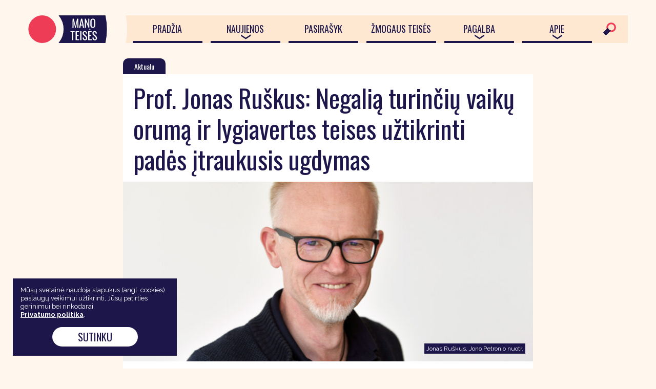

--- FILE ---
content_type: text/html; charset=UTF-8
request_url: https://manoteises.lt/straipsnis/prof-jonas-ruskus-negalia-turinciu-vaiku-oruma-ir-lygiavertes-teises-uztikrinti-pades-itraukusis-ugdymas/
body_size: 16591
content:
<!DOCTYPE HTML>
<html lang="lt">
<head>
	<meta charset="UTF-8" />
	<meta name="viewport" content="width=device-width, initial-scale=1.0, maximum-scale=1.0, user-scalable=no" />
	<meta name="format-detection" content="telephone=no">
	
	<link rel="stylesheet" href="https://manoteises.lt/wp-content/themes/manoteises/assets/css/vendors.css" type="text/css" media="screen">
	<link rel="stylesheet" href="https://manoteises.lt/wp-content/themes/manoteises/style.css?v=4.62" type="text/css" media="screen">
	<link rel="apple-touch-icon" sizes="180x180" href="https://manoteises.lt/wp-content/themes/manoteises/assets/fav/apple-touch-icon.png">
	<link rel="icon" type="image/png" sizes="32x32" href="https://manoteises.lt/wp-content/themes/manoteises/assets/fav/favicon-32x32.png">
	<link rel="icon" type="image/png" sizes="16x16" href="https://manoteises.lt/wp-content/themes/manoteises/assets/fav/favicon-16x16.png">
	<link rel="manifest" href="https://manoteises.lt/wp-content/themes/manoteises/assets/fav/site.webmanifest">
	<link rel="mask-icon" href="https://manoteises.lt/wp-content/themes/manoteises/assets/fav/safari-pinned-tab.svg" color="#ee3c57">
	<meta name="msapplication-TileColor" content="#ffffff">
	<meta name="theme-color" content="#ffffff">

	<script src="//ajax.googleapis.com/ajax/libs/jquery/1.8.2/jquery.min.js"></script>
	
	<script src="https://ajax.googleapis.com/ajax/libs/webfont/1.6.26/webfont.js"></script>
    <script>WebFont.load({google: {families: ['Raleway:400,500,700', 'Oswald']}});</script>

	

<meta name="robots" content="index, follow">
<meta name="description" content="Lietuva, 2010 m. ratifikavusi Jungtinių Tautų (JT) neįgaliųjų teisių konvenciją, kaip ir kitos tai padariusios šalys, įsipareigojo gerbti negalią turinčių vaikų orumą ir jų teisę būti lygiaverčiais visuomenės dalyviais. Tuo pačiu įsipareigota šalinti vaikų su negalia diskriminaciją, atskirtį ir įtraukti juos į bendrojo ugdymo procesą. Nors Lietuvoje ratifikavus konvenciją pokyčiai vyko ir vyksta iš lėto,">
<meta name="keywords" content="žmogaus teisės , Jonas Ruškus, negalia"/>
<meta property="og:type" content="website" /> 
<!-- START:FB --> 
<!-- <meta property="og:url" content="https://manoteises.lt/straipsnis/prof-jonas-ruskus-negalia-turinciu-vaiku-oruma-ir-lygiavertes-teises-uztikrinti-pades-itraukusis-ugdymas/"/>  -->
<meta property="og:title" content="Prof. Jonas Ruškus: Negalią turinčių vaikų orumą ir lygiavertes teises užtikrinti padės įtraukusis ugdymas" />
<meta property="og:image" content="https://manoteises.lt/wp-content/uploads/2021/05/DSC_0846-Nuotrauka-Jonas-Petronis-825x550.jpg" />
<meta property="og:description" content="Lietuva, 2010 m. ratifikavusi Jungtinių Tautų (JT) neįgaliųjų teisių konvenciją, kaip ir kitos tai padariusios šalys, įsipareigojo gerbti negalią turinčių vaikų orumą ir jų teisę būti lygiaverčiais visuomenės dalyviais. Tuo pačiu įsipareigota šalinti vaikų su negalia diskriminaciją, atskirtį ir įtraukti juos į bendrojo ugdymo procesą. Nors Lietuvoje ratifikavus konvenciją pokyčiai vyko ir vyksta iš lėto," />
<!-- END:FB -->

	<meta name='robots' content='index, follow, max-image-preview:large, max-snippet:-1, max-video-preview:-1' />

	<!-- This site is optimized with the Yoast SEO plugin v26.8 - https://yoast.com/product/yoast-seo-wordpress/ -->
	<title>Prof. Jonas Ruškus: Negalią turinčių vaikų orumą ir lygiavertes teises užtikrinti padės įtraukusis ugdymas</title>
	<meta name="description" content="Jonas Ruškus, negalia, vaikų su negalia mokymas, Lietuvos žmogaus teisių centras, JT Neįgaliųjų teisių komitetas" />
	<link rel="canonical" href="https://manoteises.lt/straipsnis/prof-jonas-ruskus-negalia-turinciu-vaiku-oruma-ir-lygiavertes-teises-uztikrinti-pades-itraukusis-ugdymas/" />
	<meta name="twitter:label1" content="Est. reading time" />
	<meta name="twitter:data1" content="4 minutes" />
	<script type="application/ld+json" class="yoast-schema-graph">{"@context":"https://schema.org","@graph":[{"@type":"WebPage","@id":"https://manoteises.lt/straipsnis/prof-jonas-ruskus-negalia-turinciu-vaiku-oruma-ir-lygiavertes-teises-uztikrinti-pades-itraukusis-ugdymas/","url":"https://manoteises.lt/straipsnis/prof-jonas-ruskus-negalia-turinciu-vaiku-oruma-ir-lygiavertes-teises-uztikrinti-pades-itraukusis-ugdymas/","name":"Prof. Jonas Ruškus: Negalią turinčių vaikų orumą ir lygiavertes teises užtikrinti padės įtraukusis ugdymas","isPartOf":{"@id":"https://manoteises.lt/#website"},"datePublished":"2021-09-07T07:05:17+00:00","description":"Jonas Ruškus, negalia, vaikų su negalia mokymas, Lietuvos žmogaus teisių centras, JT Neįgaliųjų teisių komitetas","breadcrumb":{"@id":"https://manoteises.lt/straipsnis/prof-jonas-ruskus-negalia-turinciu-vaiku-oruma-ir-lygiavertes-teises-uztikrinti-pades-itraukusis-ugdymas/#breadcrumb"},"inLanguage":"en-US","potentialAction":[{"@type":"ReadAction","target":["https://manoteises.lt/straipsnis/prof-jonas-ruskus-negalia-turinciu-vaiku-oruma-ir-lygiavertes-teises-uztikrinti-pades-itraukusis-ugdymas/"]}]},{"@type":"BreadcrumbList","@id":"https://manoteises.lt/straipsnis/prof-jonas-ruskus-negalia-turinciu-vaiku-oruma-ir-lygiavertes-teises-uztikrinti-pades-itraukusis-ugdymas/#breadcrumb","itemListElement":[{"@type":"ListItem","position":1,"name":"Home","item":"https://manoteises.lt/"},{"@type":"ListItem","position":2,"name":"Straipsniai","item":"https://manoteises.lt/straipsnis/"},{"@type":"ListItem","position":3,"name":"Prof. Jonas Ruškus: Negalią turinčių vaikų orumą ir lygiavertes teises užtikrinti padės įtraukusis ugdymas"}]},{"@type":"WebSite","@id":"https://manoteises.lt/#website","url":"https://manoteises.lt/","name":"Mano teisės","description":"","potentialAction":[{"@type":"SearchAction","target":{"@type":"EntryPoint","urlTemplate":"https://manoteises.lt/?s={search_term_string}"},"query-input":{"@type":"PropertyValueSpecification","valueRequired":true,"valueName":"search_term_string"}}],"inLanguage":"en-US"}]}</script>
	<!-- / Yoast SEO plugin. -->


<link rel="alternate" type="application/rss+xml" title="Mano teisės &raquo; Prof. Jonas Ruškus: Negalią turinčių vaikų orumą ir lygiavertes teises užtikrinti padės įtraukusis ugdymas Comments Feed" href="https://manoteises.lt/straipsnis/prof-jonas-ruskus-negalia-turinciu-vaiku-oruma-ir-lygiavertes-teises-uztikrinti-pades-itraukusis-ugdymas/feed/" />
<link rel="alternate" title="oEmbed (JSON)" type="application/json+oembed" href="https://manoteises.lt/wp-json/oembed/1.0/embed?url=https%3A%2F%2Fmanoteises.lt%2Fstraipsnis%2Fprof-jonas-ruskus-negalia-turinciu-vaiku-oruma-ir-lygiavertes-teises-uztikrinti-pades-itraukusis-ugdymas%2F" />
<link rel="alternate" title="oEmbed (XML)" type="text/xml+oembed" href="https://manoteises.lt/wp-json/oembed/1.0/embed?url=https%3A%2F%2Fmanoteises.lt%2Fstraipsnis%2Fprof-jonas-ruskus-negalia-turinciu-vaiku-oruma-ir-lygiavertes-teises-uztikrinti-pades-itraukusis-ugdymas%2F&#038;format=xml" />
		<!-- This site uses the Google Analytics by ExactMetrics plugin v8.11.1 - Using Analytics tracking - https://www.exactmetrics.com/ -->
							<script src="//www.googletagmanager.com/gtag/js?id=G-2004XK7KLP"  data-cfasync="false" data-wpfc-render="false" type="text/javascript" async></script>
			<script data-cfasync="false" data-wpfc-render="false" type="text/javascript">
				var em_version = '8.11.1';
				var em_track_user = true;
				var em_no_track_reason = '';
								var ExactMetricsDefaultLocations = {"page_location":"https:\/\/manoteises.lt\/straipsnis\/prof-jonas-ruskus-negalia-turinciu-vaiku-oruma-ir-lygiavertes-teises-uztikrinti-pades-itraukusis-ugdymas\/"};
								if ( typeof ExactMetricsPrivacyGuardFilter === 'function' ) {
					var ExactMetricsLocations = (typeof ExactMetricsExcludeQuery === 'object') ? ExactMetricsPrivacyGuardFilter( ExactMetricsExcludeQuery ) : ExactMetricsPrivacyGuardFilter( ExactMetricsDefaultLocations );
				} else {
					var ExactMetricsLocations = (typeof ExactMetricsExcludeQuery === 'object') ? ExactMetricsExcludeQuery : ExactMetricsDefaultLocations;
				}

								var disableStrs = [
										'ga-disable-G-2004XK7KLP',
									];

				/* Function to detect opted out users */
				function __gtagTrackerIsOptedOut() {
					for (var index = 0; index < disableStrs.length; index++) {
						if (document.cookie.indexOf(disableStrs[index] + '=true') > -1) {
							return true;
						}
					}

					return false;
				}

				/* Disable tracking if the opt-out cookie exists. */
				if (__gtagTrackerIsOptedOut()) {
					for (var index = 0; index < disableStrs.length; index++) {
						window[disableStrs[index]] = true;
					}
				}

				/* Opt-out function */
				function __gtagTrackerOptout() {
					for (var index = 0; index < disableStrs.length; index++) {
						document.cookie = disableStrs[index] + '=true; expires=Thu, 31 Dec 2099 23:59:59 UTC; path=/';
						window[disableStrs[index]] = true;
					}
				}

				if ('undefined' === typeof gaOptout) {
					function gaOptout() {
						__gtagTrackerOptout();
					}
				}
								window.dataLayer = window.dataLayer || [];

				window.ExactMetricsDualTracker = {
					helpers: {},
					trackers: {},
				};
				if (em_track_user) {
					function __gtagDataLayer() {
						dataLayer.push(arguments);
					}

					function __gtagTracker(type, name, parameters) {
						if (!parameters) {
							parameters = {};
						}

						if (parameters.send_to) {
							__gtagDataLayer.apply(null, arguments);
							return;
						}

						if (type === 'event') {
														parameters.send_to = exactmetrics_frontend.v4_id;
							var hookName = name;
							if (typeof parameters['event_category'] !== 'undefined') {
								hookName = parameters['event_category'] + ':' + name;
							}

							if (typeof ExactMetricsDualTracker.trackers[hookName] !== 'undefined') {
								ExactMetricsDualTracker.trackers[hookName](parameters);
							} else {
								__gtagDataLayer('event', name, parameters);
							}
							
						} else {
							__gtagDataLayer.apply(null, arguments);
						}
					}

					__gtagTracker('js', new Date());
					__gtagTracker('set', {
						'developer_id.dNDMyYj': true,
											});
					if ( ExactMetricsLocations.page_location ) {
						__gtagTracker('set', ExactMetricsLocations);
					}
										__gtagTracker('config', 'G-2004XK7KLP', {"forceSSL":"true","link_attribution":"true"} );
										window.gtag = __gtagTracker;										(function () {
						/* https://developers.google.com/analytics/devguides/collection/analyticsjs/ */
						/* ga and __gaTracker compatibility shim. */
						var noopfn = function () {
							return null;
						};
						var newtracker = function () {
							return new Tracker();
						};
						var Tracker = function () {
							return null;
						};
						var p = Tracker.prototype;
						p.get = noopfn;
						p.set = noopfn;
						p.send = function () {
							var args = Array.prototype.slice.call(arguments);
							args.unshift('send');
							__gaTracker.apply(null, args);
						};
						var __gaTracker = function () {
							var len = arguments.length;
							if (len === 0) {
								return;
							}
							var f = arguments[len - 1];
							if (typeof f !== 'object' || f === null || typeof f.hitCallback !== 'function') {
								if ('send' === arguments[0]) {
									var hitConverted, hitObject = false, action;
									if ('event' === arguments[1]) {
										if ('undefined' !== typeof arguments[3]) {
											hitObject = {
												'eventAction': arguments[3],
												'eventCategory': arguments[2],
												'eventLabel': arguments[4],
												'value': arguments[5] ? arguments[5] : 1,
											}
										}
									}
									if ('pageview' === arguments[1]) {
										if ('undefined' !== typeof arguments[2]) {
											hitObject = {
												'eventAction': 'page_view',
												'page_path': arguments[2],
											}
										}
									}
									if (typeof arguments[2] === 'object') {
										hitObject = arguments[2];
									}
									if (typeof arguments[5] === 'object') {
										Object.assign(hitObject, arguments[5]);
									}
									if ('undefined' !== typeof arguments[1].hitType) {
										hitObject = arguments[1];
										if ('pageview' === hitObject.hitType) {
											hitObject.eventAction = 'page_view';
										}
									}
									if (hitObject) {
										action = 'timing' === arguments[1].hitType ? 'timing_complete' : hitObject.eventAction;
										hitConverted = mapArgs(hitObject);
										__gtagTracker('event', action, hitConverted);
									}
								}
								return;
							}

							function mapArgs(args) {
								var arg, hit = {};
								var gaMap = {
									'eventCategory': 'event_category',
									'eventAction': 'event_action',
									'eventLabel': 'event_label',
									'eventValue': 'event_value',
									'nonInteraction': 'non_interaction',
									'timingCategory': 'event_category',
									'timingVar': 'name',
									'timingValue': 'value',
									'timingLabel': 'event_label',
									'page': 'page_path',
									'location': 'page_location',
									'title': 'page_title',
									'referrer' : 'page_referrer',
								};
								for (arg in args) {
																		if (!(!args.hasOwnProperty(arg) || !gaMap.hasOwnProperty(arg))) {
										hit[gaMap[arg]] = args[arg];
									} else {
										hit[arg] = args[arg];
									}
								}
								return hit;
							}

							try {
								f.hitCallback();
							} catch (ex) {
							}
						};
						__gaTracker.create = newtracker;
						__gaTracker.getByName = newtracker;
						__gaTracker.getAll = function () {
							return [];
						};
						__gaTracker.remove = noopfn;
						__gaTracker.loaded = true;
						window['__gaTracker'] = __gaTracker;
					})();
									} else {
										console.log("");
					(function () {
						function __gtagTracker() {
							return null;
						}

						window['__gtagTracker'] = __gtagTracker;
						window['gtag'] = __gtagTracker;
					})();
									}
			</script>
							<!-- / Google Analytics by ExactMetrics -->
		<style id='wp-img-auto-sizes-contain-inline-css' type='text/css'>
img:is([sizes=auto i],[sizes^="auto," i]){contain-intrinsic-size:3000px 1500px}
/*# sourceURL=wp-img-auto-sizes-contain-inline-css */
</style>
<style id='wp-block-library-inline-css' type='text/css'>
:root{--wp-block-synced-color:#7a00df;--wp-block-synced-color--rgb:122,0,223;--wp-bound-block-color:var(--wp-block-synced-color);--wp-editor-canvas-background:#ddd;--wp-admin-theme-color:#007cba;--wp-admin-theme-color--rgb:0,124,186;--wp-admin-theme-color-darker-10:#006ba1;--wp-admin-theme-color-darker-10--rgb:0,107,160.5;--wp-admin-theme-color-darker-20:#005a87;--wp-admin-theme-color-darker-20--rgb:0,90,135;--wp-admin-border-width-focus:2px}@media (min-resolution:192dpi){:root{--wp-admin-border-width-focus:1.5px}}.wp-element-button{cursor:pointer}:root .has-very-light-gray-background-color{background-color:#eee}:root .has-very-dark-gray-background-color{background-color:#313131}:root .has-very-light-gray-color{color:#eee}:root .has-very-dark-gray-color{color:#313131}:root .has-vivid-green-cyan-to-vivid-cyan-blue-gradient-background{background:linear-gradient(135deg,#00d084,#0693e3)}:root .has-purple-crush-gradient-background{background:linear-gradient(135deg,#34e2e4,#4721fb 50%,#ab1dfe)}:root .has-hazy-dawn-gradient-background{background:linear-gradient(135deg,#faaca8,#dad0ec)}:root .has-subdued-olive-gradient-background{background:linear-gradient(135deg,#fafae1,#67a671)}:root .has-atomic-cream-gradient-background{background:linear-gradient(135deg,#fdd79a,#004a59)}:root .has-nightshade-gradient-background{background:linear-gradient(135deg,#330968,#31cdcf)}:root .has-midnight-gradient-background{background:linear-gradient(135deg,#020381,#2874fc)}:root{--wp--preset--font-size--normal:16px;--wp--preset--font-size--huge:42px}.has-regular-font-size{font-size:1em}.has-larger-font-size{font-size:2.625em}.has-normal-font-size{font-size:var(--wp--preset--font-size--normal)}.has-huge-font-size{font-size:var(--wp--preset--font-size--huge)}.has-text-align-center{text-align:center}.has-text-align-left{text-align:left}.has-text-align-right{text-align:right}.has-fit-text{white-space:nowrap!important}#end-resizable-editor-section{display:none}.aligncenter{clear:both}.items-justified-left{justify-content:flex-start}.items-justified-center{justify-content:center}.items-justified-right{justify-content:flex-end}.items-justified-space-between{justify-content:space-between}.screen-reader-text{border:0;clip-path:inset(50%);height:1px;margin:-1px;overflow:hidden;padding:0;position:absolute;width:1px;word-wrap:normal!important}.screen-reader-text:focus{background-color:#ddd;clip-path:none;color:#444;display:block;font-size:1em;height:auto;left:5px;line-height:normal;padding:15px 23px 14px;text-decoration:none;top:5px;width:auto;z-index:100000}html :where(.has-border-color){border-style:solid}html :where([style*=border-top-color]){border-top-style:solid}html :where([style*=border-right-color]){border-right-style:solid}html :where([style*=border-bottom-color]){border-bottom-style:solid}html :where([style*=border-left-color]){border-left-style:solid}html :where([style*=border-width]){border-style:solid}html :where([style*=border-top-width]){border-top-style:solid}html :where([style*=border-right-width]){border-right-style:solid}html :where([style*=border-bottom-width]){border-bottom-style:solid}html :where([style*=border-left-width]){border-left-style:solid}html :where(img[class*=wp-image-]){height:auto;max-width:100%}:where(figure){margin:0 0 1em}html :where(.is-position-sticky){--wp-admin--admin-bar--position-offset:var(--wp-admin--admin-bar--height,0px)}@media screen and (max-width:600px){html :where(.is-position-sticky){--wp-admin--admin-bar--position-offset:0px}}
/*wp_block_styles_on_demand_placeholder:69749e788d898*/
/*# sourceURL=wp-block-library-inline-css */
</style>
<style id='classic-theme-styles-inline-css' type='text/css'>
/*! This file is auto-generated */
.wp-block-button__link{color:#fff;background-color:#32373c;border-radius:9999px;box-shadow:none;text-decoration:none;padding:calc(.667em + 2px) calc(1.333em + 2px);font-size:1.125em}.wp-block-file__button{background:#32373c;color:#fff;text-decoration:none}
/*# sourceURL=/wp-includes/css/classic-themes.min.css */
</style>
<link rel='stylesheet' id='contact-form-7-css' href='https://manoteises.lt/wp-content/plugins/contact-form-7/includes/css/styles.css?ver=6.1.4' type='text/css' media='all' />
<link rel='stylesheet' id='responsive-lightbox-swipebox-css' href='https://manoteises.lt/wp-content/plugins/responsive-lightbox/assets/swipebox/swipebox.min.css?ver=1.5.2' type='text/css' media='all' />
<script type="text/javascript" src="https://manoteises.lt/wp-content/plugins/google-analytics-dashboard-for-wp/assets/js/frontend-gtag.min.js?ver=8.11.1" id="exactmetrics-frontend-script-js" async="async" data-wp-strategy="async"></script>
<script data-cfasync="false" data-wpfc-render="false" type="text/javascript" id='exactmetrics-frontend-script-js-extra'>/* <![CDATA[ */
var exactmetrics_frontend = {"js_events_tracking":"true","download_extensions":"doc,pdf,ppt,zip,xls,docx,pptx,xlsx","inbound_paths":"[{\"path\":\"\\\/go\\\/\",\"label\":\"affiliate\"},{\"path\":\"\\\/recommend\\\/\",\"label\":\"affiliate\"}]","home_url":"https:\/\/manoteises.lt","hash_tracking":"false","v4_id":"G-2004XK7KLP"};/* ]]> */
</script>
<script type="text/javascript" src="https://manoteises.lt/wp-content/plugins/responsive-lightbox/assets/infinitescroll/infinite-scroll.pkgd.min.js?ver=4.0.1" id="responsive-lightbox-infinite-scroll-js"></script>
<script type="text/javascript" id="srcmnt-ajax-request-js-extra">
/* <![CDATA[ */
var SafeCommentsAjax = {"ajaxurl":"https://manoteises.lt/wp-admin/admin-ajax.php"};
//# sourceURL=srcmnt-ajax-request-js-extra
/* ]]> */
</script>
<script type="text/javascript" src="https://manoteises.lt/wp-content/plugins/safe-report-comments/js/ajax.js?ver=672b906f8184593ac8869c9fa594afea" id="srcmnt-ajax-request-js"></script>
<script type="text/javascript" id="petitions-ajax-js-extra">
/* <![CDATA[ */
var ajax_object = {"ajax_url":"https://manoteises.lt/wp-content/plugins/ml-petitions/src/petition_form_post.php","ajax_get_url":"https://manoteises.lt/wp-content/plugins/ml-petitions/src/petition_form_get.php"};
//# sourceURL=petitions-ajax-js-extra
/* ]]> */
</script>
<script type="text/javascript" src="https://manoteises.lt/wp-content/plugins/ml-petitions/js/petitions-ajax.js?v=1.01&amp;ver=672b906f8184593ac8869c9fa594afea" id="petitions-ajax-js"></script>
<link rel="https://api.w.org/" href="https://manoteises.lt/wp-json/" /><link rel='shortlink' href='https://manoteises.lt/?p=23984' />
<script type="text/javascript">
(function(url){
	if(/(?:Chrome\/26\.0\.1410\.63 Safari\/537\.31|WordfenceTestMonBot)/.test(navigator.userAgent)){ return; }
	var addEvent = function(evt, handler) {
		if (window.addEventListener) {
			document.addEventListener(evt, handler, false);
		} else if (window.attachEvent) {
			document.attachEvent('on' + evt, handler);
		}
	};
	var removeEvent = function(evt, handler) {
		if (window.removeEventListener) {
			document.removeEventListener(evt, handler, false);
		} else if (window.detachEvent) {
			document.detachEvent('on' + evt, handler);
		}
	};
	var evts = 'contextmenu dblclick drag dragend dragenter dragleave dragover dragstart drop keydown keypress keyup mousedown mousemove mouseout mouseover mouseup mousewheel scroll'.split(' ');
	var logHuman = function() {
		if (window.wfLogHumanRan) { return; }
		window.wfLogHumanRan = true;
		var wfscr = document.createElement('script');
		wfscr.type = 'text/javascript';
		wfscr.async = true;
		wfscr.src = url + '&r=' + Math.random();
		(document.getElementsByTagName('head')[0]||document.getElementsByTagName('body')[0]).appendChild(wfscr);
		for (var i = 0; i < evts.length; i++) {
			removeEvent(evts[i], logHuman);
		}
	};
	for (var i = 0; i < evts.length; i++) {
		addEvent(evts[i], logHuman);
	}
})('//manoteises.lt/?wordfence_lh=1&hid=A5B77FA827EE08FA3AAD7F22BFCFBE3D');
</script><script type="text/javascript">/* <![CDATA[ */if(!window["WPAC"])var WPAC={};WPAC._Options={debug:false,selectorCommentForm:"#commentform",selectorCommentsContainer:"#comments,.comments-wrapper",selectorCommentPagingLinks:"#comments [class^='nav-'] a",selectorCommentLinks:"#comments a[href*=\"/comment-page-\"]",selectorRespondContainer:"#respond",selectorErrorContainer:"p:parent",popupCornerRadius:0,popupMarginTop:0,popupWidth:100,popupPadding:5,popupFadeIn:400,popupFadeOut:400,popupTimeout:3000,popupBackgroundColorLoading:"#1c164a",popupTextColorLoading:"#fff",popupBackgroundColorSuccess:"#1c164a",popupTextColorSuccess:"#fff",popupBackgroundColorError:"#ee3c57",popupTextColorError:"#fff",popupOpacity:90,popupTextAlign:"center",popupTextFontSize:"Default font size",popupZindex:1000,scrollSpeed:500,autoUpdateIdleTime:0,textPosted:"Jūsų komentaras paskelbtas. Dėkojame!",textPostedUnapproved:"Your comment has been posted and is awaiting moderation. Thank you!",textReloadPage:"Perkraunamas puslapis. Prašome palaukti.",textPostComment:"Prašome palaukti...",textRefreshComments:"Prašome palaukti...",textUnknownError:"Klaida. Jūsų komentaras nebuvo paskelbtas.",selectorPostContainer:"",commentPagesUrlRegex:"",asyncLoadTrigger:"DomReady",disableUrlUpdate:true,disableScrollToAnchor:true,disableCache:false,enableByQuery:false,commentsEnabled:true,version:"1.7.4"};WPAC._Callbacks={"beforeSelectElements":function(dom){},"beforeUpdateComments":function(newDom,commentUrl){},"afterUpdateComments":function(newDom,commentUrl){},"beforeSubmitComment":function(){},"afterPostComment":function(commentUrl,unapproved){}};/* ]]> */</script><link rel="icon" href="https://manoteises.lt/wp-content/uploads/2021/03/cropped-Favicon_MT_600x600-logo-1-50x50.png" sizes="32x32" />
<link rel="icon" href="https://manoteises.lt/wp-content/uploads/2021/03/cropped-Favicon_MT_600x600-logo-1-300x300.png" sizes="192x192" />
<link rel="apple-touch-icon" href="https://manoteises.lt/wp-content/uploads/2021/03/cropped-Favicon_MT_600x600-logo-1-300x300.png" />
<meta name="msapplication-TileImage" content="https://manoteises.lt/wp-content/uploads/2021/03/cropped-Favicon_MT_600x600-logo-1-300x300.png" />
</head>

<body data-rsssl=1 class="wp-singular straipsnis-template-default single single-straipsnis postid-23984 wp-theme-manoteises" id="mt">

<div class="main container">

	<div class="header">
		<div class="logo">
			<a href="https://manoteises.lt"><img src="https://manoteises.lt/wp-content/themes/manoteises/assets/svg/logo.svg" alt="logotipas"></a>
		</div>
		<div class="menu">
			<img class="desktopmenucorner" src="https://manoteises.lt/wp-content/themes/manoteises/assets/img/menucorner.png" alt="Grafinis elementas">
			<nav class="mainnav" role="navigation">
				<div class="menu-main-menu-container"><ul id="menu-main-menu" class="menu"><li id="menu-item-4" class="menu-item menu-item-type-custom menu-item-object-custom menu-item-home menu-item-4"><a href="https://manoteises.lt/">Pradžia</a></li>
<li id="menu-item-22202" class="menu-item menu-item-type-custom menu-item-object-custom menu-item-has-children menu-item-22202"><a href="#" aria-haspopup="true" aria-expanded="false">Naujienos</a>
<ul class="sub-menu">
	<li id="menu-item-17370" class="menu-item menu-item-type-post_type menu-item-object-page menu-item-17370"><a href="https://manoteises.lt/visos-naujienos/">Visos naujienos</a></li>
	<li id="menu-item-304" class="menu-item menu-item-type-taxonomy menu-item-object-straipsniai current-straipsnis-ancestor current-menu-parent current-straipsnis-parent menu-item-304"><a href="https://manoteises.lt/straipsniai/aktualu/">Aktualu</a></li>
	<li id="menu-item-17335" class="menu-item menu-item-type-taxonomy menu-item-object-straipsniai menu-item-17335"><a href="https://manoteises.lt/straipsniai/komentaras/">Komentaras</a></li>
	<li id="menu-item-312" class="menu-item menu-item-type-taxonomy menu-item-object-straipsniai menu-item-312"><a href="https://manoteises.lt/straipsniai/skaitinys/">Skaitinys</a></li>
</ul>
</li>
<li id="menu-item-14026" class="menu-item menu-item-type-post_type menu-item-object-page menu-item-14026"><a href="https://manoteises.lt/pasirasyk/">Pasirašyk</a></li>
<li id="menu-item-22203" class="menu-item menu-item-type-post_type menu-item-object-page menu-item-22203"><a href="https://manoteises.lt/zmogaus-teises/">Žmogaus teisės</a></li>
<li id="menu-item-22204" class="menu-item menu-item-type-custom menu-item-object-custom menu-item-has-children menu-item-22204"><a href="#" aria-haspopup="true" aria-expanded="false">Pagalba</a>
<ul class="sub-menu">
	<li id="menu-item-22206" class="menu-item menu-item-type-post_type menu-item-object-page menu-item-22206"><a href="https://manoteises.lt/reikia-pagalbos/ka-daryti/">Ką daryti?</a></li>
	<li id="menu-item-22205" class="menu-item menu-item-type-post_type menu-item-object-page menu-item-22205"><a href="https://manoteises.lt/reikia-pagalbos/nemokama-teisine-pagalba/">Nemokama teisinė pagalba</a></li>
	<li id="menu-item-22207" class="menu-item menu-item-type-post_type menu-item-object-page menu-item-22207"><a href="https://manoteises.lt/reikia-pagalbos/pranesk-apie-neapykantos-kurstyma/">Pranešk apie neapykantos kurstymą</a></li>
	<li id="menu-item-31354" class="menu-item menu-item-type-post_type menu-item-object-page menu-item-31354"><a href="https://manoteises.lt/yrakarinkti/">YraKaRinkti</a></li>
	<li id="menu-item-22208" class="menu-item menu-item-type-post_type menu-item-object-page menu-item-22208"><a href="https://manoteises.lt/reikia-pagalbos/institucijos/">Institucijos</a></li>
	<li id="menu-item-22209" class="menu-item menu-item-type-post_type menu-item-object-page menu-item-22209"><a href="https://manoteises.lt/reikia-pagalbos/organizacijos/">Organizacijos</a></li>
</ul>
</li>
<li id="menu-item-69" class="menu-item menu-item-type-post_type menu-item-object-page menu-item-has-children menu-item-69"><a href="https://manoteises.lt/apie/" aria-haspopup="true" aria-expanded="false">Apie</a>
<ul class="sub-menu">
	<li id="menu-item-74" class="menu-item menu-item-type-post_type menu-item-object-page menu-item-74"><a href="https://manoteises.lt/apie/manoteises-lt/">manoteises.lt</a></li>
	<li id="menu-item-315" class="menu-item menu-item-type-post_type menu-item-object-page menu-item-315"><a href="https://manoteises.lt/apie/atsiusk-straipsni/">Atsiųsk straipsnį</a></li>
	<li id="menu-item-316" class="menu-item menu-item-type-post_type menu-item-object-page menu-item-316"><a href="https://manoteises.lt/apie/prisijunk/">Prisijunk</a></li>
	<li id="menu-item-72" class="menu-item menu-item-type-post_type menu-item-object-page menu-item-72"><a href="https://manoteises.lt/apie/remejai-ir-partneriai/">Rėmėjai ir partneriai</a></li>
	<li id="menu-item-70" class="menu-item menu-item-type-post_type menu-item-object-page menu-item-70"><a href="https://manoteises.lt/apie/kontaktai/">Kontaktai</a></li>
</ul>
</li>
</ul></div>			</nav>
			<a href="#" class="menuToggle"><img src="https://manoteises.lt/wp-content/themes/manoteises/assets/svg/button_menu.svg" alt="Meniu mygtukas"></a>
		</div>
		<div class="searchdiv searchD">
			<a href="#" class="searchToggleD" aria-haspopup="true"><img src="https://manoteises.lt/wp-content/themes/manoteises/assets/svg/icon_search.svg" alt="Atidaryti paeišką"></a>
			<img class="mobilemenucorner" src="https://manoteises.lt/wp-content/themes/manoteises/assets/img/menucorner.png" alt="Grafinis elementas">
			<div class="searchbox">
				<form method="get" role="search" id="searchform" action="https://manoteises.lt/">
					<input class="submit" id="searchsubmit" type="submit" aria-label="Paieškos patvirtinimo mygtukas">
					<input class="field" name="s" id="s" placeholder="Paieška" type="text" autocomplete="off" aria-label="Paieškos laukelis">
				</form>
				<div class="closeSearchD"><img src="https://manoteises.lt/wp-content/themes/manoteises/assets/svg/button_close.svg" alt="Uždaryti paieškos laukelį"></div>
			</div>
		</div>
		<div class="searchdiv searchM">
			<a href="#" class="searchToggleM" aria-haspopup="true"><img src="https://manoteises.lt/wp-content/themes/manoteises/assets/svg/icon_search.svg" alt="Atidaryti paiešką"></a>
			<img class="mobilemenucorner" src="https://manoteises.lt/wp-content/themes/manoteises/assets/img/menucorner.png" alt="Grafinis elementas">
		</div>
		
		<div class="searchboxM">
			<form method="get" id="searchform" action="https://manoteises.lt/">
				<input class="field" name="s" id="s" placeholder="Paieška" type="text" autocomplete="off" aria-label="Paieškos laukelis">
				<input class="submit" id="searchsubmit" type="submit" aria-label="Paieškos patvirtinimo mygtukas">
			</form>
			<div class="closeSearchM"><img src="https://manoteises.lt/wp-content/themes/manoteises/assets/svg/button_close.svg" alt="Uždaryti paieškos laukelį"></div>
		</div>
	</div>

	<div id="mobmenu" aria-hidden="true">
		<div class="mob-header">
			<div id="closeMenu">
				<img class="mobile_close" src="https://manoteises.lt/wp-content/themes/manoteises/assets/svg/button_close.svg" alt="Uždaryti meniu">
			</div>
		</div>
		<div class="mob-menuitems">
		
		<nav id="mobilenav">
			<div class="menu-main-menu-container"><ul id="menu-main-menu-1" class="header-menu"><li class="menu-item menu-item-type-custom menu-item-object-custom menu-item-home menu-item-4"><a href="https://manoteises.lt/">Pradžia</a></li>
<li class="menu-item menu-item-type-custom menu-item-object-custom menu-item-has-children menu-item-22202"><a href="#" aria-haspopup="true" aria-expanded="false">Naujienos</a>
<ul class="sub-menu">
	<li class="menu-item menu-item-type-post_type menu-item-object-page menu-item-17370"><a href="https://manoteises.lt/visos-naujienos/">Visos naujienos</a></li>
	<li class="menu-item menu-item-type-taxonomy menu-item-object-straipsniai current-straipsnis-ancestor current-menu-parent current-straipsnis-parent menu-item-304"><a href="https://manoteises.lt/straipsniai/aktualu/">Aktualu</a></li>
	<li class="menu-item menu-item-type-taxonomy menu-item-object-straipsniai menu-item-17335"><a href="https://manoteises.lt/straipsniai/komentaras/">Komentaras</a></li>
	<li class="menu-item menu-item-type-taxonomy menu-item-object-straipsniai menu-item-312"><a href="https://manoteises.lt/straipsniai/skaitinys/">Skaitinys</a></li>
</ul>
</li>
<li class="menu-item menu-item-type-post_type menu-item-object-page menu-item-14026"><a href="https://manoteises.lt/pasirasyk/">Pasirašyk</a></li>
<li class="menu-item menu-item-type-post_type menu-item-object-page menu-item-22203"><a href="https://manoteises.lt/zmogaus-teises/">Žmogaus teisės</a></li>
<li class="menu-item menu-item-type-custom menu-item-object-custom menu-item-has-children menu-item-22204"><a href="#" aria-haspopup="true" aria-expanded="false">Pagalba</a>
<ul class="sub-menu">
	<li class="menu-item menu-item-type-post_type menu-item-object-page menu-item-22206"><a href="https://manoteises.lt/reikia-pagalbos/ka-daryti/">Ką daryti?</a></li>
	<li class="menu-item menu-item-type-post_type menu-item-object-page menu-item-22205"><a href="https://manoteises.lt/reikia-pagalbos/nemokama-teisine-pagalba/">Nemokama teisinė pagalba</a></li>
	<li class="menu-item menu-item-type-post_type menu-item-object-page menu-item-22207"><a href="https://manoteises.lt/reikia-pagalbos/pranesk-apie-neapykantos-kurstyma/">Pranešk apie neapykantos kurstymą</a></li>
	<li class="menu-item menu-item-type-post_type menu-item-object-page menu-item-31354"><a href="https://manoteises.lt/yrakarinkti/">YraKaRinkti</a></li>
	<li class="menu-item menu-item-type-post_type menu-item-object-page menu-item-22208"><a href="https://manoteises.lt/reikia-pagalbos/institucijos/">Institucijos</a></li>
	<li class="menu-item menu-item-type-post_type menu-item-object-page menu-item-22209"><a href="https://manoteises.lt/reikia-pagalbos/organizacijos/">Organizacijos</a></li>
</ul>
</li>
<li class="menu-item menu-item-type-post_type menu-item-object-page menu-item-has-children menu-item-69"><a href="https://manoteises.lt/apie/" aria-haspopup="true" aria-expanded="false">Apie</a>
<ul class="sub-menu">
	<li class="menu-item menu-item-type-post_type menu-item-object-page menu-item-74"><a href="https://manoteises.lt/apie/manoteises-lt/">manoteises.lt</a></li>
	<li class="menu-item menu-item-type-post_type menu-item-object-page menu-item-315"><a href="https://manoteises.lt/apie/atsiusk-straipsni/">Atsiųsk straipsnį</a></li>
	<li class="menu-item menu-item-type-post_type menu-item-object-page menu-item-316"><a href="https://manoteises.lt/apie/prisijunk/">Prisijunk</a></li>
	<li class="menu-item menu-item-type-post_type menu-item-object-page menu-item-72"><a href="https://manoteises.lt/apie/remejai-ir-partneriai/">Rėmėjai ir partneriai</a></li>
	<li class="menu-item menu-item-type-post_type menu-item-object-page menu-item-70"><a href="https://manoteises.lt/apie/kontaktai/">Kontaktai</a></li>
</ul>
</li>
</ul></div>		</nav>
		
		</div>
	</div>
</div>



<div class="container main">

<div class="single-layout">   
<div class="heading_bar"><span>Aktualu</span></div>
		<!-- Main content -->
		<div class="content_block">
			<div class="content_inner">
				<h1>Prof. Jonas Ruškus: Negalią turinčių vaikų orumą ir lygiavertes teises užtikrinti padės įtraukusis ugdymas </h1>
				<div class="single-mainimg">
																				<img src="https://manoteises.lt/wp-content/uploads/2021/05/DSC_0846-Nuotrauka-Jonas-Petronis-855x375.jpg" alt="Jonas Ruškus, Jono Petronio nuotr." />
					<div class="photo_author"><p>Jonas Ruškus, Jono Petronio nuotr.</p></div>				</div>
				<div class="single-meta">				
										<span class="author">manoteises.lt</span><span class="datesep"> | </span> 
										<span class="date">2021 09 07</span>
					<div class="commentscounter">
											<img src="https://manoteises.lt/wp-content/themes/manoteises/assets/svg/icon_comments.svg" alt="Komentarų skaičius">
						<span class="commentscount"><h4>3</h4></span>
										</div>
				</div>
			
				<div id="content">
									<p>Lietuva, 2010 m. ratifikavusi Jungtinių Tautų (JT) neįgaliųjų teisių konvenciją, kaip ir kitos tai padariusios šalys, įsipareigojo gerbti negalią turinčių vaikų orumą ir jų teisę būti lygiaverčiais visuomenės dalyviais. Tuo pačiu įsipareigota šalinti vaikų su negalia diskriminaciją, atskirtį ir įtraukti juos į bendrojo ugdymo procesą. Nors Lietuvoje ratifikavus konvenciją pokyčiai vyko ir vyksta iš lėto, pasak prof. Jono Ruškaus, kuris yra JT Neįgaliųjų teisių komiteto vicepirmininkas ir Lietuvos žmogaus teisių centro (LŽTC) tarybos narys, didelis žingsnis progreso link bus žengtas 2024-aisiais.</p>
<p><span id="more-23984"></span></p>
<p>Nuo tų metų rugsėjo 1-osios specialiųjų poreikių turintys mokiniai, kaip ir visi kiti, galės lankyti pasirinktą bendrosios paskirties mokyklą, o mokyklos nebegalės atsisakyti jų priimti. Per likusius kelerius metus Lietuvai būtina atlikti stiprius namų darbus ir pasiruošti, tačiau būtent tokiu būdu, J. Ruškaus teigimu, mes gerokai priartėsime prie valstybės įsipareigojimo gerbti vaiko teises.</p>
<p>Profesorius primena, jog signalai dėl lygių visų vaikų ugdymosi teisių Lietuvoje buvo siunčiami gana seniai. Apie tai nesyk kalbėjo įvairios nevyriausybinės organizacijos, situacija aptarinėta Seime ir įvairiuose komitetuose. 2016 m. JT neįgaliųjų teisių komiteto rekomendacijose Lietuvai buvo išreikštas susirūpinimas dėl mokinių su negalia ypač turinčių regėjimo, klausos, psichosocialinių, intelektinių negalių, ar autistiškų vaikų, nukreipimo priverstinai lankyti specialiąsias mokyklas bei pažymima, kad bendroje švietimo sistemoje nėra tinkamai pritaikytų patalpų ir prieinamumo. Galiausiai, anot J. Ruškaus, pastaraisiais metais, nors ir gana nedrąsiai, tėvai, auginantys neįgalius vaikus, taip pat ėmė laisviau išreikšti norą, kad vaikai mokytųsi ne atskirai, o kartu su visais vaikais įtraukaus ugdymo sąlygomis, ir vis dažniau pripažįsta, kad specialios mokyklos, nors ir suteikia laikiną saugią terpę, iš tiesų didina vaikų atskirtį.</p>
<p>„Valstybė turi užtikrinti veiksmingas ir atitinkamas priemones, kad sudarytų sąlygas vaikams su negalia gyventi ir būti įtrauktiems į visuomenę, šiuo atveju į ugdymosi procesus. Tai yra išeitis, siekiant užkirsti kelią segregacijai, atskyrimui nuo bendruomenės, nuo aplinkų, kur mokosi visi vaikai“, – pabrėžia JT Neįgaliųjų teisių komiteto vicepirmininkas ir Lietuvos žmogaus teisių centro (LŽTC) tarybos narys.</p>
<p><strong>Tarp iššūkių – ir specialistų parengimas, ir įstatymo spragos</strong></p>
<p>Įstatymo pataisos buvo parengtos pagal priemonių plano projektą, kurį sudarinėjo grupė iš ministerijų, Lietuvos negalios organizacijų forumo, kitų organizacijų atstovų, mokslininkų ir ekspertų. Siekiant įgyvendinti visas numatytas pataisas, pasak profesoriaus, būtinos ne tik didžiulės finansinės investicijos, bet ir ypatingas specialistų parengimas. Klasėse, kuriose bus specialiųjų ugdymosi poreikių turinčių vaikų, turės dirbti ne mažiau kaip du mokytojai, taip pat švietimo pagalbos specialistai ir mokytojų padėjėjai. Skaičiuojama, jog maksimaliai vykdant reikalavimus, šiuo metu Lietuvos ugdymo įstaigose papildomai reikėtų per 6 tūkst. specialistų ir mokytojų padėjėjų. Paruošti tokią specialistų bazę, pasak profesoriaus, yra vienas svarbiausių uždavinių.</p>
<p>„Tai sunkus, bet būtinas ir ilgalaikėje perspektyvoje įgyvendinamas uždavinys. Mane neramina kitas dalykas, nes įstatymo projektas palieka galimybę negalias turinčius vaikus ugdyti ne kartu su visais vaikais bendrose klasėse, bet specialiosiose, vaikams su negalia skirtose klasėse. Manau, tai būtų absoliučiai žalinga diskriminacinio ugdymo praktika, tęsianti segregaciją. Tokiu atveju, tai neatitiktų nei Neįgaliųjų konvencijos nuostatų, nei Jungtinių Tautų Neįgaliųjų teisių komiteto rekomendacijų ir garantuotų mums tolesnę Žmogaus teisių ekspertų kritiką. Akivaizdu, jog įstatyme trūksta nuostatos, kad sąlygų nepritaikymas bendrojo ugdymo klasėse yra laikomas diskriminacija“, – pažymi J. Ruškus.</p>
<p><strong>Pokyčiui vien teisinių dokumentų neužteks</strong></p>
<p>JT Neįgaliųjų teisių komiteto vicepirmininkas ir LŽTC tarybos narys atkreipia dėmesį ir į kitus barjerus, kurie privalės būti įveikti, siekiant eliminuoti mokinių segregaciją negalios pagrindu. Itin svarbiu momentu jis laiko švietimo įstaigų aplinkos, tame tarpe, ir ugdymo programų, pritaikymą pagal universalaus dizaino principus, kurie sudarytų patogias ir palankias sąlygas visiems mokiniams ir atitiktų visų poreikius.</p>
<p>„Be fizinių ir finansinių iššūkių, laukia ir labai svarbus moralinis pasikeitimas ir reikia priimti dėmėn, kad įsigaliojus naujai pataisai, turės pasikeisti visa mokyklos kultūra. Tokie procesai nevyksta greitai ir tam vien įstatymo nepakaks – teks keisti visos bendruomenės narių santykius: mokytojų, mokinių, tėvų. Pagarba kiekvieno vaiko orumui, vaikų įvairovei turi tapti bendruomenės kultūros moraliniu imperatyvu. Tikiuosi, kad pereinamuoju laikotarpiu specialistai išnaudos visas pajėgas pasirengimui, įtraukčiai, veikloms ar pokalbiams, kurie padėtų priimti tą pokytį“, – kalba profesorius.</p>
<p>Šioje vietoje kaip teigiamas praktikas J. Ruškus mini ir tam tikras jau įgyvendinamas programas, pavyzdžiui „Renkuosi mokyti“, kur sukviesti ugdymo ir pagalbos vaikui specialistai dirbdami mokyklose padeda kiekvienam vaikui, nepriklausomai nuo jo socialinės, kultūrinės ar ekonominės padėties, atskleisti savo potencialą bei siekia, jog mokyklose kiekvienas jaustųsi gerbiamas ir vertinamas. Sveikintina veikla, anot jo, yra ir Žmogaus teisių dokumentinių filmų festivalis „Nepatogaus kino klasė“.</p>
<p>„Šio festivalio programoje yra tikrai vertingų filmų, padedančių keisti nuostatas, tačiau dar didesnė pridėtinė vertė, kad sudarinėtojai suteikia galimybę mokykloms tokius filmus žiūrėti savo aplinkoje, turi dalomąją medžiagą, informuojančią, kaip galima priimti, interpretuoti, ko pasimokyti ir apie ką padiskutuoti po tokių filmų. Apskritai, menas ir kultūra – tai vienos paveikiausių priemonių, kurios gali prisidėti prie stereotipų tirpdymo mūsų visuomenėje“, – įsitikinęs J. Ruškus.</p>
								</div>
				
								
				<!-- START: ADDONS -->
								
				
			<!-- END: ADDONS -->
			
				<div class="single-tags">
					<span class="tag-vidinis"><a href="https://manoteises.lt/zyma/jonas-ruskus/" rel="tag">Jonas Ruškus</a></span><span class="tag-vidinis"><a href="https://manoteises.lt/zyma/negalia/" rel="tag">negalia</a></span>				</div>
				
								
			</div>
		</div>

		<div class="hidemobile">
			<!-- AD -->
			<div class="ad_middle">
		<a href="https://www.visureikalas.lt/naujienos/mokykloms/2021/11/i-pagalba-mokytojams" target="_blank"><img src="https://manoteises.lt/wp-content/uploads/2021/11/unnamed.png" alt="Grafinis elements" /></a>
</div>		</div>

		<div class="mobile-ad-bt">
			<!-- AD -->
			<div class="ad_middle_mob">
		<a href="https://www.visureikalas.lt/naujienos/mokykloms/2021/11/i-pagalba-mokytojams" target="_blank"><img src="https://manoteises.lt/wp-content/uploads/2021/11/visu_reikalas_940x940-03.png" alt="Grafinis elements" /></a>
</div>		</div>
		
		<!-- Comments -->
		<div id="komentuok"></div>
		<div class="heading_bar"><span>Komentuoki</span></div>
		
	
<div class="mtcomments-form">
	<div class="content_block">
		<div class="content_inner">
				<div id="respond" class="comment-respond">
		<h3 id="reply-title" class="comment-reply-title"></h3><form action="https://manoteises.lt/wp-comments-post.php" method="post" id="commentform" class="comment-form"><p class="comment-form-author"><input id="author" name="author" type="text" placeholder="Vardas" value="" size="30" aria-required='true' /></p>
<p class="comment-form-email"><input id="email" name="email" type="text" placeholder="El.pašto adresas (nebus skelbiamas viešai)" value="" size="30" aria-required='true' /></p>
<p class="comment-form-cookies-consent"><input id="wp-comment-cookies-consent" name="wp-comment-cookies-consent" type="checkbox" value="yes" /> <label for="wp-comment-cookies-consent">Save my name, email, and website in this browser for the next time I comment.</label></p>
<p class="comment-form-comment"><textarea id="comment" placeholder="Komentaras" name="comment" cols="45" rows="8" aria-required="true"></textarea></p><div class="comment_submit_left"><a href="https://manoteises.lt/komentavimo-taisykles/" target="_blank">Komentavimo taisyklės</a></div><p class="form-submit"><input name="submit" type="submit" id="submit" class="submit" value="Su taisyklėmis sutinku. Skelbti" /> <input type='hidden' name='comment_post_ID' value='23984' id='comment_post_ID' />
<input type='hidden' name='comment_parent' id='comment_parent' value='0' />
</p><p style="display: none;"><input type="hidden" id="akismet_comment_nonce" name="akismet_comment_nonce" value="e41018a84b" /></p><p style="display: none !important;" class="akismet-fields-container" data-prefix="ak_"><label>&#916;<textarea name="ak_hp_textarea" cols="45" rows="8" maxlength="100"></textarea></label><input type="hidden" id="ak_js_1" name="ak_js" value="7"/><script>document.getElementById( "ak_js_1" ).setAttribute( "value", ( new Date() ).getTime() );</script></p></form>	</div><!-- #respond -->
			</div>
	</div>
</div>
<div class="clear"></div>

<div id="comments">
		<div class="content_innerx">
			<ol class="comment-list">
						   <li class="comment even thread-even depth-1" id="li-comment-109772">
			   <div id="comment-109772">
					<div class="comment_left">
						 <h2><cite class="fn">IR</cite></h2>
					</div>
					<div class="comment_right">
						<h5> 2021 09 08</h5>
						
			<span id="safe-comments-result-109772"><a class="hide-if-no-js" href="javascript:void(0);" onclick="safe_report_comments_flag_comment( '109772', '57f50d44d1', 'safe-comments-result-109772');"><img class="reportsvg middle" src="https://manoteises.lt/wp-content/themes/manoteises/assets/svg/icon_report.svg"><h6>Netinkamas komentaras?</h6></a></span>					</div>
					<div class="comment_text">
						<p>Norvegijoj neįgalių vaikų tėvai su nostalgija prisimena laikus, kai egzistavo profiliuotos spec.mokyklos, nes ir spec.vaikų pasiekimai buvo geresni, ir nieks iš vaikų nesityčiodavo, ir nieks nešokdindavo tėvų taip, kaip dabar, a la &#8220;integravus&#8221;.</p>
					</div>
				</div>
				</li>
			</li><!-- #comment-## -->
			   <li class="comment odd alt thread-odd thread-alt depth-1" id="li-comment-109771">
			   <div id="comment-109771">
					<div class="comment_left">
						 <h2><cite class="fn">IR</cite></h2>
					</div>
					<div class="comment_right">
						<h5> 2021 09 08</h5>
						
			<span id="safe-comments-result-109771"><a class="hide-if-no-js" href="javascript:void(0);" onclick="safe_report_comments_flag_comment( '109771', '57f50d44d1', 'safe-comments-result-109771');"><img class="reportsvg middle" src="https://manoteises.lt/wp-content/themes/manoteises/assets/svg/icon_report.svg"><h6>Netinkamas komentaras?</h6></a></span>					</div>
					<div class="comment_text">
						<p>Pripažinkim, -jei neturime atsakymų, kas ir kaip nuolat dirbs ŠALIA MOKYTOJO su integruojamu vaiku, su jo tėvais, su kitais klasės vaikais, su jų tėvais, su klasės atmosfera(ne tik užtikrinant, kad nebūtų patyčių, bet ir visų bendro emocinio komforto poreikį), už kokias lėšas, kaip pasirengę, kaip palydimi ir pan., tol kalbos apie integraciją neatrodo rimtai&#8230;</p>
					</div>
				</div>
				</li>
			</li><!-- #comment-## -->
			   <li class="comment even thread-even depth-1" id="li-comment-109770">
			   <div id="comment-109770">
					<div class="comment_left">
						 <h2><cite class="fn">IR</cite></h2>
					</div>
					<div class="comment_right">
						<h5> 2021 09 08</h5>
						
			<span id="safe-comments-result-109770"><a class="hide-if-no-js" href="javascript:void(0);" onclick="safe_report_comments_flag_comment( '109770', '57f50d44d1', 'safe-comments-result-109770');"><img class="reportsvg middle" src="https://manoteises.lt/wp-content/themes/manoteises/assets/svg/icon_report.svg"><h6>Netinkamas komentaras?</h6></a></span>					</div>
					<div class="comment_text">
						<p>Tai ir dabar spec. poreikių vaikai lanko paprastas mokyklas. O kas nors ten valdžioj išvadas pasidarė? Bepročiai.</p>
					</div>
				</div>
				</li>
			</li><!-- #comment-## -->
			</ol>
					</div>
</div>
	
	<!-- Related -->
				<div class="related">
		<div class="heading_bar related_bar"><span>Susiję straipsniai</span></div>
		<div class="listing-grid">
			<div class="row">
				  
				<div class="griditem match_item cute-6-desktop cute-6-laptop cute-6-tablet cute-12-phone left">
					<a href="https://manoteises.lt/straipsnis/sostines-prekybos-centre-g9-moteris-su-negalia-patyre-diskriminacija-ir-priekabiavima/">
						<div class="listing-mainimg">
																												<img src="https://manoteises.lt/wp-content/uploads/2026/01/1280px-go9_vilnius_april_2015_03-1024x768-1-420x230.webp" alt="Prekybos centras „G9“" />
													</div>
						<div class="listitem">
							<h3>Sostinės prekybos centre „G9“ moteris su negalia patyrė diskriminaciją ir priekabiavimą </h3>
						</div>
						<div class="listitem-meta">
							<span class="date">2026 01 13 |</span>
							<span class="category">Aktualu</span>
							<div class="commentscounter">
														</div>
						</div>
					</a>
				</div>	
						  
				<div class="griditem match_item cute-6-desktop cute-6-laptop cute-6-tablet cute-12-phone left">
					<a href="https://manoteises.lt/straipsnis/moteri-su-sunimi-vedliu-bande-isvaryti-is-iki-parduotuves-nustatytas-priekabiavimas/">
						<div class="listing-mainimg">
																												<img src="https://manoteises.lt/wp-content/uploads/2026/01/iki-zenklas-1536x1222-1-420x230.webp" alt="Iki parduotuvė" />
													</div>
						<div class="listitem">
							<h3>Moterį su šunimi vedliu bandė išvaryti iš „IKI“ parduotuvės – nustatytas priekabiavimas </h3>
						</div>
						<div class="listitem-meta">
							<span class="date">2026 01 12 |</span>
							<span class="category">Aktualu</span>
							<div class="commentscounter">
														</div>
						</div>
					</a>
				</div>	
						  
				<div class="griditem match_item cute-6-desktop cute-6-laptop cute-6-tablet cute-12-phone left">
					<a href="https://manoteises.lt/straipsnis/nematomi-darbo-rinkoje-ka-keicia-verslo-pasitikejimas/">
						<div class="listing-mainimg">
																												<img src="https://manoteises.lt/wp-content/uploads/2025/12/Vilniaus-Lietaus-vaiku-socialines-dirbtuves-3_Dovile-Jakstaite--420x230.jpg" alt="" />
													</div>
						<div class="listitem">
							<h3>Nematomi darbo rinkoje: ką keičia verslo pasitikėjimas </h3>
						</div>
						<div class="listitem-meta">
							<span class="date">2025 12 19 |</span>
							<span class="category">Skaitinys</span>
							<div class="commentscounter">
														</div>
						</div>
					</a>
				</div>	
						  
				<div class="griditem match_item cute-6-desktop cute-6-laptop cute-6-tablet cute-12-phone left">
					<a href="https://manoteises.lt/straipsnis/ivertinta-zmoniu-su-negalia-teisiu-situacija-lietuvoje/">
						<div class="listing-mainimg">
																												<img src="https://manoteises.lt/wp-content/uploads/2025/12/Ataskaitos-pristatymas.-Irmanto-Geluno-nuotr-420x230.jpg" alt="" />
													</div>
						<div class="listitem">
							<h3>Įvertinta žmonių su negalia teisių situacija Lietuvoje </h3>
						</div>
						<div class="listitem-meta">
							<span class="date">2025 12 15 |</span>
							<span class="category">Aktualu</span>
							<div class="commentscounter">
														</div>
						</div>
					</a>
				</div>	
						  
				<div class="griditem match_item cute-6-desktop cute-6-laptop cute-6-tablet cute-12-phone left">
					<a href="https://manoteises.lt/straipsnis/gruodi-vilniaus-trumpuju-filmu-festivalis-kviecia-i-seansus-pritaikytus-zmonems-su-negalia/">
						<div class="listing-mainimg">
																												<img src="https://manoteises.lt/wp-content/uploads/2025/11/COVER-nuotrauka_TautvydasStukas1-420x230.jpg" alt="" />
													</div>
						<div class="listitem">
							<h3>Gruodį Vilniaus trumpųjų filmų festivalis kviečia į seansus, pritaikytus žmonėms su negalia </h3>
						</div>
						<div class="listitem-meta">
							<span class="date">2025 11 28 |</span>
							<span class="category">Aktualu</span>
							<div class="commentscounter">
														</div>
						</div>
					</a>
				</div>	
						  
				<div class="griditem match_item cute-6-desktop cute-6-laptop cute-6-tablet cute-12-phone left">
					<a href="https://manoteises.lt/straipsnis/tauro-kalnas-lieka-neprieinamas-zmonems-su-negalia-po-tyrimo-del-diskriminacijos-zadami-pokyciai/">
						<div class="listing-mainimg">
																												<img src="https://manoteises.lt/wp-content/uploads/2025/10/Tauto-kalnas-Vilnius.lt-nuotr.-420x230.jpg" alt="Tauro kalnas, vilnius.lt nuotr." />
													</div>
						<div class="listitem">
							<h3>Tauro kalnas lieka neprieinamas žmonėms su negalia: po tyrimo dėl diskriminacijos žadami pokyčiai </h3>
						</div>
						<div class="listitem-meta">
							<span class="date">2025 10 27 |</span>
							<span class="category">Aktualu</span>
							<div class="commentscounter">
														</div>
						</div>
					</a>
				</div>	
						  
				<div class="griditem match_item cute-6-desktop cute-6-laptop cute-6-tablet cute-12-phone left">
					<a href="https://manoteises.lt/straipsnis/diagnoze-suvienijo-tevai-akmeneje-kuria-palaikancia-bendruomene/">
						<div class="listing-mainimg">
																												<img src="https://manoteises.lt/wp-content/uploads/2025/10/Alvos-sunus-420x230.jpg" alt="Alvos sūnus, asmeninio archyvo nuotr." />
													</div>
						<div class="listitem">
							<h3>Diagnozė suvienijo: tėvai Akmenėje kuria palaikančią bendruomenę </h3>
						</div>
						<div class="listitem-meta">
							<span class="date">2025 10 26 |</span>
							<span class="category">Skaitinys</span>
							<div class="commentscounter">
														</div>
						</div>
					</a>
				</div>	
						  
				<div class="griditem match_item cute-6-desktop cute-6-laptop cute-6-tablet cute-12-phone left">
					<a href="https://manoteises.lt/straipsnis/is-gelezinio-zmogaus-i-vaiku-pasauli-kodel-triatlonininkas-mete-scena-ir-tapo-specialiuoju-pedagogu/">
						<div class="listing-mainimg">
																												<img src="https://manoteises.lt/wp-content/uploads/2025/10/IMG_2615-420x230.jpg" alt="Arnas Šimonis su sūnumi, asmeninio archyvo nuotr." />
													</div>
						<div class="listitem">
							<h3>Iš Geležinio žmogaus – į vaikų pasaulį: kodėl triatlonininkas metė sceną ir tapo specialiuoju pedagogu </h3>
						</div>
						<div class="listitem-meta">
							<span class="date">2025 10 10 |</span>
							<span class="category">Skaitinys</span>
							<div class="commentscounter">
														</div>
						</div>
					</a>
				</div>	
			   
			</div>	
		</div>
			</div>
</div>

</div> <!-- closes ocntainer -->

<div class="mobile-copyright"><p>2013 - 2026 Lietuvos žmogaus teisių centras. <b>VISOS</b> teisės saugomos.</p></div>

<div class="container main">
	<div class="footer">
		<div class="row">
			<div class="griditem cute-3-desktop cute-3-laptop cute-3-tablet cute-12-phone left">
				<h6>Naujienos</h6>
				<div class="menu-footer-1-container"><ul id="menu-footer-1" class="footer-menu"><li id="menu-item-22210" class="menu-item menu-item-type-post_type menu-item-object-page menu-item-22210"><a href="https://manoteises.lt/visos-naujienos/">Visos naujienos</a></li>
<li id="menu-item-22211" class="menu-item menu-item-type-taxonomy menu-item-object-straipsniai current-straipsnis-ancestor current-menu-parent current-straipsnis-parent menu-item-22211"><a href="https://manoteises.lt/straipsniai/aktualu/">Aktualu</a></li>
<li id="menu-item-22213" class="menu-item menu-item-type-taxonomy menu-item-object-straipsniai menu-item-22213"><a href="https://manoteises.lt/straipsniai/komentaras/">Komentaras</a></li>
<li id="menu-item-22212" class="menu-item menu-item-type-taxonomy menu-item-object-straipsniai menu-item-22212"><a href="https://manoteises.lt/straipsniai/skaitinys/">Skaitinys</a></li>
</ul></div>			</div>
			<div class="griditem cute-3-desktop cute-3-laptop cute-3-tablet cute-12-phone left">
				<h6>Žmogaus teisės</h6>
				<div class="menu-footer-2-container"><ul id="menu-footer-2" class="footer-menu"><li id="menu-item-28651" class="menu-item menu-item-type-post_type menu-item-object-page menu-item-28651"><a href="https://manoteises.lt/zmogaus-teises/">Žmogaus teisių enciklopedija</a></li>
<li id="menu-item-28652" class="menu-item menu-item-type-post_type menu-item-object-page menu-item-28652"><a href="https://manoteises.lt/zmogaus-teisiu-kalendorius/">Žmogaus teisių kalendorius</a></li>
<li id="menu-item-28653" class="menu-item menu-item-type-taxonomy menu-item-object-temos menu-item-28653"><a href="https://manoteises.lt/temos/teises-aktai/">Teisės aktai</a></li>
<li id="menu-item-28654" class="menu-item menu-item-type-taxonomy menu-item-object-temos menu-item-28654"><a href="https://manoteises.lt/temos/leidiniai-ir-rekomendacijos/">Leidiniai</a></li>
</ul></div>			</div>
			<div class="griditem cute-3-desktop cute-3-laptop cute-3-tablet cute-12-phone left">
				<h6>Pagalba</h6>
				<div class="menu-footer-3-container"><ul id="menu-footer-3" class="footer-menu"><li id="menu-item-22222" class="menu-item menu-item-type-post_type menu-item-object-page menu-item-22222"><a href="https://manoteises.lt/reikia-pagalbos/nemokama-teisine-pagalba/">Nemokama teisinė pagalba</a></li>
<li id="menu-item-22223" class="menu-item menu-item-type-post_type menu-item-object-page menu-item-22223"><a href="https://manoteises.lt/reikia-pagalbos/pranesk-apie-neapykantos-kurstyma/">Pranešk apie neapykantos kurstymą</a></li>
<li id="menu-item-22224" class="menu-item menu-item-type-post_type menu-item-object-page menu-item-22224"><a href="https://manoteises.lt/reikia-pagalbos/institucijos/">Valstybės institucijos</a></li>
<li id="menu-item-22225" class="menu-item menu-item-type-post_type menu-item-object-page menu-item-22225"><a href="https://manoteises.lt/reikia-pagalbos/organizacijos/">Nevyriausybinės organizacijos</a></li>
</ul></div>			</div>
			<div class="griditem cute-3-desktop cute-3-laptop cute-3-tablet cute-12-phone left">
				<h6>Apie portalą</h6>
				<div class="menu-footer-4-container"><ul id="menu-footer-4" class="footer-menu"><li id="menu-item-22228" class="menu-item menu-item-type-post_type menu-item-object-page menu-item-22228"><a href="https://manoteises.lt/apie/manoteises-lt/">manoteises.lt</a></li>
<li id="menu-item-22226" class="menu-item menu-item-type-post_type menu-item-object-page menu-item-22226"><a href="https://manoteises.lt/apie/atsiusk-straipsni/">Atsiųsk straipsnį</a></li>
<li id="menu-item-22227" class="menu-item menu-item-type-post_type menu-item-object-page menu-item-22227"><a href="https://manoteises.lt/apie/prisijunk/">Prisijunk</a></li>
<li id="menu-item-22229" class="menu-item menu-item-type-post_type menu-item-object-page menu-item-22229"><a href="https://manoteises.lt/apie/remejai-ir-partneriai/">Rėmėjai ir partneriai</a></li>
</ul></div>			</div>
		</div>
	</div>
	<div class="footer-bottom">
		<div class="row">
			<div class="footer-followus griditem cute-3-desktop cute-6-laptop cute-6-tablet cute-6-phone left">
				<p>Sekite mus:</p>
				<a href="https://www.facebook.com/LZTC.LCHR" target="_blank"><img src="https://manoteises.lt/wp-content/themes/manoteises/assets/svg/icon_facebook.svg" alt="Facebook paskyra"></a>
				<a href="https://www.instagram.com/ztcentras/" target="_blank"><img src="https://manoteises.lt/wp-content/themes/manoteises/assets/svg/icon_instagram.svg" alt="Instagram paskyra"></a>
			</div>
			<div class="footer-newsletter griditem cute-4-desktop cute-6-laptop cute-6-tablet cute-6-phone left">
				<a href="https://manoteises.lt/uzsisakykite-naujienlaiski/" class="mobile-newsletter-icon"><img src="https://manoteises.lt/wp-content/themes/manoteises/assets/svg/icon_newsletter.svg" alt="Grafinis elementas 1"></a>
				<p><a href="https://manoteises.lt/uzsisakykite-naujienlaiski/">Užsisakykite naujienlaiškį</a></p>
				<a href="https://manoteises.lt/uzsisakykite-naujienlaiski/" class="desktop-newsletter-icon"><img src="https://manoteises.lt/wp-content/themes/manoteises/assets/svg/icon_newsletter.svg" alt="Grafinis elementas 2"></a>
			</div>
			<div class="copyright griditem cute-5-desktop cute-12-laptop cute-12-tablet cute-12-phone left">
				<p>2013 - 2026 Lietuvos žmogaus teisių centras. <b>VISOS</b> teisės saugomos.</p>
			</div>
		</div>
	</div>
</div>

<script type="text/javascript">
	var cookiestext = "Mūsų svetainė naudoja slapukus (angl. cookies) paslaugų veikimui užtikrinti, Jūsų patirties gerinimui bei rinkodarai. <br/><a href='https://manoteises.lt/privatumo-politika/' class='privacylink'>Privatumo politika</a>.";
</script>

<script type="text/javascript" src="https://manoteises.lt/wp-content/themes/manoteises/assets/js/vendors.js"></script>	
<script type="text/javascript" src="https://manoteises.lt/wp-content/themes/manoteises/assets/js/init.min.js?v=3"></script>
<script src="https://code.jquery.com/ui/1.12.1/jquery-ui.js"></script>
<script type="text/javascript" src="https://manoteises.lt/wp-content/themes/manoteises/assets/js/aria-menu2.js?v=2"></script>







<script type="speculationrules">
{"prefetch":[{"source":"document","where":{"and":[{"href_matches":"/*"},{"not":{"href_matches":["/wp-*.php","/wp-admin/*","/wp-content/uploads/*","/wp-content/*","/wp-content/plugins/*","/wp-content/themes/manoteises/*","/*\\?(.+)"]}},{"not":{"selector_matches":"a[rel~=\"nofollow\"]"}},{"not":{"selector_matches":".no-prefetch, .no-prefetch a"}}]},"eagerness":"conservative"}]}
</script>
<script type="text/javascript" src="https://manoteises.lt/wp-includes/js/dist/hooks.min.js?ver=dd5603f07f9220ed27f1" id="wp-hooks-js"></script>
<script type="text/javascript" src="https://manoteises.lt/wp-includes/js/dist/i18n.min.js?ver=c26c3dc7bed366793375" id="wp-i18n-js"></script>
<script type="text/javascript" id="wp-i18n-js-after">
/* <![CDATA[ */
wp.i18n.setLocaleData( { 'text direction\u0004ltr': [ 'ltr' ] } );
//# sourceURL=wp-i18n-js-after
/* ]]> */
</script>
<script type="text/javascript" src="https://manoteises.lt/wp-content/plugins/contact-form-7/includes/swv/js/index.js?ver=6.1.4" id="swv-js"></script>
<script type="text/javascript" id="contact-form-7-js-before">
/* <![CDATA[ */
var wpcf7 = {
    "api": {
        "root": "https:\/\/manoteises.lt\/wp-json\/",
        "namespace": "contact-form-7\/v1"
    }
};
//# sourceURL=contact-form-7-js-before
/* ]]> */
</script>
<script type="text/javascript" src="https://manoteises.lt/wp-content/plugins/contact-form-7/includes/js/index.js?ver=6.1.4" id="contact-form-7-js"></script>
<script type="text/javascript" src="https://manoteises.lt/wp-content/plugins/responsive-lightbox/assets/dompurify/purify.min.js?ver=3.3.1" id="dompurify-js"></script>
<script type="text/javascript" id="responsive-lightbox-sanitizer-js-before">
/* <![CDATA[ */
window.RLG = window.RLG || {}; window.RLG.sanitizeAllowedHosts = ["youtube.com","www.youtube.com","youtu.be","vimeo.com","player.vimeo.com"];
//# sourceURL=responsive-lightbox-sanitizer-js-before
/* ]]> */
</script>
<script type="text/javascript" src="https://manoteises.lt/wp-content/plugins/responsive-lightbox/js/sanitizer.js?ver=2.6.1" id="responsive-lightbox-sanitizer-js"></script>
<script type="text/javascript" src="https://manoteises.lt/wp-content/plugins/responsive-lightbox/assets/swipebox/jquery.swipebox.min.js?ver=1.5.2" id="responsive-lightbox-swipebox-js"></script>
<script type="text/javascript" src="https://manoteises.lt/wp-includes/js/underscore.min.js?ver=1.13.7" id="underscore-js"></script>
<script type="text/javascript" id="responsive-lightbox-js-before">
/* <![CDATA[ */
var rlArgs = {"script":"swipebox","selector":"lightbox","customEvents":"","activeGalleries":false,"animation":false,"hideCloseButtonOnMobile":false,"removeBarsOnMobile":false,"hideBars":false,"hideBarsDelay":5000,"videoMaxWidth":1080,"useSVG":true,"loopAtEnd":false,"woocommerce_gallery":false,"ajaxurl":"https:\/\/manoteises.lt\/wp-admin\/admin-ajax.php","nonce":"9aa541f8d4","preview":false,"postId":23984,"scriptExtension":false};

//# sourceURL=responsive-lightbox-js-before
/* ]]> */
</script>
<script type="text/javascript" src="https://manoteises.lt/wp-content/plugins/responsive-lightbox/js/front.js?ver=2.6.1" id="responsive-lightbox-js"></script>
<script type="text/javascript" src="https://manoteises.lt/wp-content/plugins/wp-ajaxify-comments/js/wp-ajaxify-comments.min.js?ver=1.7.4" id="wpAjaxifyComments-js"></script>
<script defer type="text/javascript" src="https://manoteises.lt/wp-content/plugins/akismet/_inc/akismet-frontend.js?ver=1768306350" id="akismet-frontend-js"></script>

</body>
</html>

--- FILE ---
content_type: text/css
request_url: https://manoteises.lt/wp-content/themes/manoteises/assets/css/vendors.css
body_size: 8122
content:
/* Eric Meyer's Reset CSS v2.0 - http://cssreset.com */
html,body,div,span,applet,object,iframe,h1,h2,h3,h4,h5,h6,p,blockquote,pre,a,abbr,acronym,address,big,cite,code,del,dfn,em,img,ins,kbd,q,s,samp,small,strike,strong,sub,sup,tt,var,b,u,i,center,dl,dt,dd,ol,ul,li,fieldset,form,label,legend,table,caption,tbody,tfoot,thead,tr,th,td,article,aside,canvas,details,embed,figure,figcaption,footer,header,hgroup,menu,nav,output,ruby,section,summary,time,mark,audio,video{border:0;font-size:100%;font:inherit;vertical-align:baseline;margin:0;padding:0}article,aside,details,figcaption,figure,footer,header,hgroup,menu,nav,section{display:block}body{line-height:1}ol,ul{list-style:none}blockquote,q{quotes:none}blockquote:before,blockquote:after,q:before,q:after{content:none}table{border-collapse:collapse;border-spacing:0}
/* Cute Grids v1.0.1 * Copyright 2014 Darren Newberry * http://www.cutegrids.com * Free to use under the MIT Licence * http://www.opensource.org/licenses/mit-license.php */ 
*,:after,:before{margin:0;padding:0;-webkit-box-sizing:border-box;-moz-box-sizing:border-box;box-sizing:border-box;}
.row{width:100%;max-width:75rem;margin:0 auto}.row .row{margin-left:-.65rem;margin-right:-.65rem;width:auto}[class*=cute-]{float:left;position:relative;padding:.65rem;width:100%}.clearfix:after,.group:after,.row:after{content:"";display:table;clear:both}.container:after,.container:before{display:table;content:" "}.container:after{clear:both}.left{float:left!important}.right{float:right!important}@media only screen{.cute-1-phone{width:8.3333333333333%}.cute-2-phone{width:16.666666666667%}.cute-3-phone{width:25%}.cute-4-phone{width:33.333333333333%}.cute-5-phone{width:41.666666666667%}.cute-6-phone{width:50%}.cute-7-phone{width:58.333333333333%}.cute-8-phone{width:66.666666666667%}.cute-9-phone{width:75%}.cute-10-phone{width:83.333333333333%}.cute-11-phone{width:91.666666666667%}.cute-12-phone{width:100%}.cute-0-phone-offset{margin:0}.cute-1-phone-offset{margin-left:8.3333333333333%}.cute-2-phone-offset{margin-left:16.666666666667%}.cute-3-phone-offset{margin-left:25%}.cute-4-phone-offset{margin-left:33.333333333333%}.cute-5-phone-offset{margin-left:41.666666666667%}.cute-6-phone-offset{margin-left:50%}.cute-7-phone-offset{margin-left:58.333333333333%}.cute-8-phone-offset{margin-left:66.666666666667%}.cute-9-phone-offset{margin-left:75%}.cute-10-phone-offset{margin-left:83.333333333333%}.cute-11-phone-offset{margin-left:91.666666666667%}.cute-1-phone-push{left:8.3333333333333%}.cute-2-phone-push{left:16.666666666667%}.cute-3-phone-push{left:25%}.cute-4-phone-push{left:33.333333333333%}.cute-5-phone-push{left:41.666666666667%}.cute-6-phone-push{left:50%}.cute-7-phone-push{left:58.333333333333%}.cute-8-phone-push{left:66.666666666667%}.cute-9-phone-push{left:75%}.cute-10-phone-push{left:83.333333333333%}.cute-11-phone-push{left:91.666666666667%}.cute-1-phone-pull{right:8.3333333333333%}.cute-2-phone-pull{right:16.666666666667%}.cute-3-phone-pull{right:25%}.cute-4-phone-pull{right:33.333333333333%}.cute-5-phone-pull{right:41.666666666667%}.cute-6-phone-pull{right:50%}.cute-7-phone-pull{right:58.333333333333%}.cute-8-phone-pull{right:66.666666666667%}.cute-9-phone-pull{right:75%}.cute-10-phone-pull{right:83.333333333333%}.cute-11-phone-pull{right:91.666666666667%}.center-phone{margin-left:auto;margin-right:auto;float:none!important}.uncenter-phone{margin-left:0;margin-right:0;float:left!important}.uncenter-phone.right{float:right!important}[class*=cute-].phone-reset{margin-left:0;margin-right:0;left:auto;right:auto;float:left}}@media only screen and (min-width:48em){.cute-1-tablet{width:8.3333333333333%}.cute-2-tablet{width:16.666666666667%}.cute-3-tablet{width:25%}.cute-4-tablet{width:33.333333333333%}.cute-5-tablet{width:41.666666666667%}.cute-6-tablet{width:50%}.cute-7-tablet{width:58.333333333333%}.cute-8-tablet{width:66.666666666667%}.cute-9-tablet{width:75%}.cute-10-tablet{width:83.333333333333%}.cute-11-tablet{width:91.666666666667%}.cute-12-tablet{width:100%}.cute-0-tablet-offset{margin:0}.cute-1-tablet-offset{margin-left:8.3333333333333%}.cute-2-tablet-offset{margin-left:16.666666666667%}.cute-3-tablet-offset{margin-left:25%}.cute-4-tablet-offset{margin-left:33.333333333333%}.cute-5-tablet-offset{margin-left:41.666666666667%}.cute-6-tablet-offset{margin-left:50%}.cute-7-tablet-offset{margin-left:58.333333333333%}.cute-8-tablet-offset{margin-left:66.666666666667%}.cute-9-tablet-offset{margin-left:75%}.cute-10-tablet-offset{margin-left:83.333333333333%}.cute-11-tablet-offset{margin-left:91.666666666667%}.cute-1-tablet-push{left:8.3333333333333%}.cute-2-tablet-push{left:16.666666666667%}.cute-3-tablet-push{left:25%}.cute-4-tablet-push{left:33.333333333333%}.cute-5-tablet-push{left:41.666666666667%}.cute-6-tablet-push{left:50%}.cute-7-tablet-push{left:58.333333333333%}.cute-8-tablet-push{left:66.666666666667%}.cute-9-tablet-push{left:75%}.cute-10-tablet-push{left:83.333333333333%}.cute-11-tablet-push{left:91.666666666667%}.cute-1-tablet-pull{right:8.3333333333333%}.cute-2-tablet-pull{right:16.666666666667%}.cute-3-tablet-pull{right:25%}.cute-4-tablet-pull{right:33.333333333333%}.cute-5-tablet-pull{right:41.666666666667%}.cute-6-tablet-pull{right:50%}.cute-7-tablet-pull{right:58.333333333333%}.cute-8-tablet-pull{right:66.666666666667%}.cute-9-tablet-pull{right:75%}.cute-10-tablet-pull{right:83.333333333333%}.cute-11-tablet-pull{right:91.666666666667%}.center-tablet{margin-left:auto;margin-right:auto;float:none!important}.uncenter-tablet{margin-left:0;margin-right:0;float:left!important}.uncenter-tablet.right{float:right!important}[class*=cute-].tablet-reset{margin-left:0;margin-right:0;left:auto;right:auto;float:left}}@media only screen and (min-width:62em){.cute-1-laptop{width:8.3333333333333%}.cute-2-laptop{width:16.666666666667%}.cute-3-laptop{width:25%}.cute-4-laptop{width:33.333333333333%}.cute-5-laptop{width:41.666666666667%}.cute-6-laptop{width:50%}.cute-7-laptop{width:58.333333333333%}.cute-8-laptop{width:66.666666666667%}.cute-9-laptop{width:75%}.cute-10-laptop{width:83.333333333333%}.cute-11-laptop{width:91.666666666667%}.cute-12-laptop{width:100%}.cute-0-laptop-offset{margin:0}.cute-1-laptop-offset{margin-left:8.3333333333333%}.cute-2-laptop-offset{margin-left:16.666666666667%}.cute-3-laptop-offset{margin-left:25%}.cute-4-laptop-offset{margin-left:33.333333333333%}.cute-5-laptop-offset{margin-left:41.666666666667%}.cute-6-laptop-offset{margin-left:50%}.cute-7-laptop-offset{margin-left:58.333333333333%}.cute-8-laptop-offset{margin-left:66.666666666667%}.cute-9-laptop-offset{margin-left:75%}.cute-10-laptop-offset{margin-left:83.333333333333%}.cute-11-laptop-offset{margin-left:91.666666666667%}.cute-1-laptop-push{left:8.3333333333333%}.cute-2-laptop-push{left:16.666666666667%}.cute-3-laptop-push{left:25%}.cute-4-laptop-push{left:33.333333333333%}.cute-5-laptop-push{left:41.666666666667%}.cute-6-laptop-push{left:50%}.cute-7-laptop-push{left:58.333333333333%}.cute-8-laptop-push{left:66.666666666667%}.cute-9-laptop-push{left:75%}.cute-10-laptop-push{left:83.333333333333%}.cute-11-laptop-push{left:91.666666666667%}.cute-1-laptop-pull{right:8.3333333333333%}.cute-2-laptop-pull{right:16.666666666667%}.cute-3-laptop-pull{right:25%}.cute-4-laptop-pull{right:33.333333333333%}.cute-5-laptop-pull{right:41.666666666667%}.cute-6-laptop-pull{right:50%}.cute-7-laptop-pull{right:58.333333333333%}.cute-8-laptop-pull{right:66.666666666667%}.cute-9-laptop-pull{right:75%}.cute-10-laptop-pull{right:83.333333333333%}.cute-11-laptop-pull{right:91.666666666667%}.center-laptop{margin-left:auto;margin-right:auto;float:none!important}.uncenter-laptop{margin-left:0;margin-right:0;float:left!important}.uncenter-laptop.right{float:right!important}[class*=cute-].laptop-reset{margin-left:0;margin-right:0;left:auto;right:auto;float:left}}.show-desktop{display:none}@media only screen and (min-width:75em){.cute-1-desktop{width:8.3333333333333%}.cute-2-desktop{width:16.666666666667%}.cute-3-desktop{width:25%}.cute-4-desktop{width:33.333333333333%}.cute-5-desktop{width:41.666666666667%}.cute-6-desktop{width:50%}.cute-7-desktop{width:58.333333333333%}.cute-8-desktop{width:66.666666666667%}.cute-9-desktop{width:75%}.cute-10-desktop{width:83.333333333333%}.cute-11-desktop{width:91.666666666667%}.cute-12-desktop{width:100%}.cute-0-desktop-offset{margin:0}.cute-1-desktop-offset{margin-left:8.3333333333333%}.cute-2-desktop-offset{margin-left:16.666666666667%}.cute-3-desktop-offset{margin-left:25%}.cute-4-desktop-offset{margin-left:33.333333333333%}.cute-5-desktop-offset{margin-left:41.666666666667%}.cute-6-desktop-offset{margin-left:50%}.cute-7-desktop-offset{margin-left:58.333333333333%}.cute-8-desktop-offset{margin-left:66.666666666667%}.cute-9-desktop-offset{margin-left:75%}.cute-10-desktop-offset{margin-left:83.333333333333%}.cute-11-desktop-offset{margin-left:91.666666666667%}.cute-1-desktop-push{left:8.3333333333333%}.cute-2-desktop-push{left:16.666666666667%}.cute-3-desktop-push{left:25%}.cute-4-desktop-push{left:33.333333333333%}.cute-5-desktop-push{left:41.666666666667%}.cute-6-desktop-push{left:50%}.cute-7-desktop-push{left:58.333333333333%}.cute-8-desktop-push{left:66.666666666667%}.cute-9-desktop-push{left:75%}.cute-10-desktop-push{left:83.333333333333%}.cute-11-desktop-push{left:91.666666666667%}.cute-1-desktop-pull{right:8.3333333333333%}.cute-2-desktop-pull{right:16.666666666667%}.cute-3-desktop-pull{right:25%}.cute-4-desktop-pull{right:33.333333333333%}.cute-5-desktop-pull{right:41.666666666667%}.cute-6-desktop-pull{right:50%}.cute-7-desktop-pull{right:58.333333333333%}.cute-8-desktop-pull{right:66.666666666667%}.cute-9-desktop-pull{right:75%}.cute-10-desktop-pull{right:83.333333333333%}.cute-11-desktop-pull{right:91.666666666667%}.center-desktop{margin-left:auto;margin-right:auto;float:none!important}.uncenter-desktop{margin-left:0;margin-right:0;float:left!important}.uncenter-desktop.right{float:right!important}[class*=cute-].desktop-reset{margin-left:0;margin-right:0;left:auto;right:auto;float:left}}@media only screen and (max-width:30em){.cute-100{width:100%}}.show-desktop,.show-laptop,.show-phone,.show-tablet{display:none!important}.hide-phone{display:block!important}@media only screen and (max-width:47.938em){.phone{width:100%}.hide-phone{display:none!important}.show-phone{display:block!important}}@media only screen and (min-width:48em) and (max-width:61.938em){.hide-tablet{display:none!important}.show-tablet{display:block!important}}@media only screen and (min-width:62em) and (max-width:74.938em){.hide-laptop{display:none!important}.show-laptop{display:block!important}}@media only screen and (min-width:75em){.hide-desktop{display:none!important}.show-desktop{display:block!important}}.responsive-img{display:block;height:auto;max-width:100%}
/* pretty-checkbox.css */
.pretty *{box-sizing:border-box}.pretty input:not([type=checkbox]):not([type=radio]){display:none}.pretty{position:relative;display:inline-block;margin-right:1em;white-space:nowrap;line-height:1}.pretty input{position:absolute;left:0;top:0;min-width:1em;width:100%;height:100%;z-index:2;opacity:0;margin:0;padding:0;cursor:pointer}.pretty .state label{position:initial;display:inline-block;font-weight:400;margin:0;text-indent:1.5em;min-width:calc(1em + 2px)}.pretty .state label:after,.pretty .state label:before{content:'';width:calc(1em + 2px);height:calc(1em + 2px);display:block;box-sizing:border-box;border-radius:0;border:1px solid transparent;z-index:0;position:absolute;left:0;top:calc((0% - (100% - 1em)) - 8%);background-color:transparent}.pretty .state label:before{border-color:#bdc3c7}.pretty .state.p-is-hover,.pretty .state.p-is-indeterminate{display:none}@-webkit-keyframes zoom{0%{opacity:0;-webkit-transform:scale(0);transform:scale(0)}}@keyframes zoom{0%{opacity:0;-webkit-transform:scale(0);transform:scale(0)}}@-webkit-keyframes tada{0%{-webkit-animation-timing-function:ease-in;animation-timing-function:ease-in;opacity:0;-webkit-transform:scale(7);transform:scale(7)}38%{-webkit-animation-timing-function:ease-out;animation-timing-function:ease-out;opacity:1;-webkit-transform:scale(1);transform:scale(1)}55%{-webkit-animation-timing-function:ease-in;animation-timing-function:ease-in;-webkit-transform:scale(1.5);transform:scale(1.5)}72%{-webkit-animation-timing-function:ease-out;animation-timing-function:ease-out;-webkit-transform:scale(1);transform:scale(1)}81%{-webkit-animation-timing-function:ease-in;animation-timing-function:ease-in;-webkit-transform:scale(1.24);transform:scale(1.24)}89%{-webkit-animation-timing-function:ease-out;animation-timing-function:ease-out;-webkit-transform:scale(1);transform:scale(1)}95%{-webkit-animation-timing-function:ease-in;animation-timing-function:ease-in;-webkit-transform:scale(1.04);transform:scale(1.04)}100%{-webkit-animation-timing-function:ease-out;animation-timing-function:ease-out;-webkit-transform:scale(1);transform:scale(1)}}@keyframes tada{0%{-webkit-animation-timing-function:ease-in;animation-timing-function:ease-in;opacity:0;-webkit-transform:scale(7);transform:scale(7)}38%{-webkit-animation-timing-function:ease-out;animation-timing-function:ease-out;opacity:1;-webkit-transform:scale(1);transform:scale(1)}55%{-webkit-animation-timing-function:ease-in;animation-timing-function:ease-in;-webkit-transform:scale(1.5);transform:scale(1.5)}72%{-webkit-animation-timing-function:ease-out;animation-timing-function:ease-out;-webkit-transform:scale(1);transform:scale(1)}81%{-webkit-animation-timing-function:ease-in;animation-timing-function:ease-in;-webkit-transform:scale(1.24);transform:scale(1.24)}89%{-webkit-animation-timing-function:ease-out;animation-timing-function:ease-out;-webkit-transform:scale(1);transform:scale(1)}95%{-webkit-animation-timing-function:ease-in;animation-timing-function:ease-in;-webkit-transform:scale(1.04);transform:scale(1.04)}100%{-webkit-animation-timing-function:ease-out;animation-timing-function:ease-out;-webkit-transform:scale(1);transform:scale(1)}}@-webkit-keyframes jelly{0%{-webkit-transform:scale3d(1,1,1);transform:scale3d(1,1,1)}30%{-webkit-transform:scale3d(.75,1.25,1);transform:scale3d(.75,1.25,1)}40%{-webkit-transform:scale3d(1.25,.75,1);transform:scale3d(1.25,.75,1)}50%{-webkit-transform:scale3d(.85,1.15,1);transform:scale3d(.85,1.15,1)}65%{-webkit-transform:scale3d(1.05,.95,1);transform:scale3d(1.05,.95,1)}75%{-webkit-transform:scale3d(.95,1.05,1);transform:scale3d(.95,1.05,1)}100%{-webkit-transform:scale3d(1,1,1);transform:scale3d(1,1,1)}}@keyframes jelly{0%{-webkit-transform:scale3d(1,1,1);transform:scale3d(1,1,1)}30%{-webkit-transform:scale3d(.75,1.25,1);transform:scale3d(.75,1.25,1)}40%{-webkit-transform:scale3d(1.25,.75,1);transform:scale3d(1.25,.75,1)}50%{-webkit-transform:scale3d(.85,1.15,1);transform:scale3d(.85,1.15,1)}65%{-webkit-transform:scale3d(1.05,.95,1);transform:scale3d(1.05,.95,1)}75%{-webkit-transform:scale3d(.95,1.05,1);transform:scale3d(.95,1.05,1)}100%{-webkit-transform:scale3d(1,1,1);transform:scale3d(1,1,1)}}@-webkit-keyframes rotate{0%{opacity:0;-webkit-transform:translateZ(-200px) rotate(-45deg);transform:translateZ(-200px) rotate(-45deg)}100%{opacity:1;-webkit-transform:translateZ(0) rotate(0);transform:translateZ(0) rotate(0)}}@keyframes rotate{0%{opacity:0;-webkit-transform:translateZ(-200px) rotate(-45deg);transform:translateZ(-200px) rotate(-45deg)}100%{opacity:1;-webkit-transform:translateZ(0) rotate(0);transform:translateZ(0) rotate(0)}}@-webkit-keyframes pulse{0%{box-shadow:0 0 0 0 #bdc3c7}100%{box-shadow:0 0 0 1.5em rgba(189,195,199,0)}}@keyframes pulse{0%{box-shadow:0 0 0 0 #bdc3c7}100%{box-shadow:0 0 0 1.5em rgba(189,195,199,0)}}.pretty.p-default.p-fill .state label:after{-webkit-transform:scale(1);-ms-transform:scale(1);transform:scale(1)}.pretty.p-default .state label:after{-webkit-transform:scale(.6);-ms-transform:scale(.6);transform:scale(.6)}.pretty.p-default input:checked~.state label:after{background-color:#bdc3c7!important}.pretty.p-default.p-thick .state label:after,.pretty.p-default.p-thick .state label:before{border-width:calc(1em / 7)}.pretty.p-default.p-thick .state label:after{-webkit-transform:scale(.4)!important;-ms-transform:scale(.4)!important;transform:scale(.4)!important}.pretty.p-icon .state .icon{position:absolute;font-size:1em;width:calc(1em + 2px);height:calc(1em + 2px);left:0;z-index:1;text-align:center;line-height:normal;top:calc((0% - (100% - 1em)) - 8%);border:1px solid transparent;opacity:0}.pretty.p-icon .state .icon:before{margin:0;width:100%;height:100%;text-align:center;display:-webkit-box;display:-ms-flexbox;display:flex;-webkit-box-flex:1;-ms-flex:1;flex:1;-webkit-box-pack:center;-ms-flex-pack:center;justify-content:center;-webkit-box-align:center;-ms-flex-align:center;align-items:center;line-height:1}.pretty.p-icon input:checked~.state .icon{opacity:1}.pretty.p-icon input:checked~.state label:before{border-color:#5a656b}.pretty.p-svg .state .svg{position:absolute;font-size:1em;width:calc(1em + 2px);height:calc(1em + 2px);left:0;z-index:1;text-align:center;line-height:normal;top:calc((0% - (100% - 1em)) - 8%);border:1px solid transparent;opacity:0}.pretty.p-svg .state svg{margin:0;width:100%;height:100%;text-align:center;display:-webkit-box;display:-ms-flexbox;display:flex;-webkit-box-flex:1;-ms-flex:1;flex:1;-webkit-box-pack:center;-ms-flex-pack:center;justify-content:center;-webkit-box-align:center;-ms-flex-align:center;align-items:center;line-height:1}.pretty.p-svg input:checked~.state .svg{opacity:1}.pretty.p-image .state img{opacity:0;position:absolute;width:calc(1em + 2px);height:calc(1em + 2px);top:0;top:calc((0% - (100% - 1em)) - 8%);left:0;z-index:0;text-align:center;line-height:normal;-webkit-transform:scale(.8);-ms-transform:scale(.8);transform:scale(.8)}.pretty.p-image input:checked~.state img{opacity:1}.pretty.p-switch input{min-width:2em}.pretty.p-switch .state{position:relative}.pretty.p-switch .state:before{content:'';border:1px solid #bdc3c7;border-radius:60px;width:2em;box-sizing:unset;height:calc(1em + 2px);position:absolute;top:0;top:calc((0% - (100% - 1em)) - 16%);z-index:0;transition:all .5s ease}.pretty.p-switch .state label{text-indent:2.5em}.pretty.p-switch .state label:after,.pretty.p-switch .state label:before{transition:all .5s ease;border-radius:100%;left:0;border-color:transparent;-webkit-transform:scale(.8);-ms-transform:scale(.8);transform:scale(.8)}.pretty.p-switch .state label:after{background-color:#bdc3c7!important}.pretty.p-switch input:checked~.state:before{border-color:#5a656b}.pretty.p-switch input:checked~.state label:before{opacity:0}.pretty.p-switch input:checked~.state label:after{background-color:#5a656b!important;left:1em}.pretty.p-switch.p-fill input:checked~.state:before{border-color:#5a656b;background-color:#5a656b!important}.pretty.p-switch.p-fill input:checked~.state label:before{opacity:0}.pretty.p-switch.p-fill input:checked~.state label:after{background-color:#fff!important;left:1em}.pretty.p-switch.p-slim .state:before{height:.1em;background:#bdc3c7!important;top:calc(50% - .1em)}.pretty.p-switch.p-slim input:checked~.state:before{border-color:#5a656b;background-color:#5a656b!important}.pretty.p-has-hover input:hover~.state:not(.p-is-hover){display:none}.pretty.p-has-hover input:hover~.state.p-is-hover{display:block}.pretty.p-has-hover input:hover~.state.p-is-hover .icon{display:block}.pretty.p-has-focus input:focus~.state label:before{box-shadow:0 0 3px 0 #bdc3c7}.pretty.p-has-indeterminate input[type=checkbox]:indeterminate~.state:not(.p-is-indeterminate){display:none}.pretty.p-has-indeterminate input[type=checkbox]:indeterminate~.state.p-is-indeterminate{display:block}.pretty.p-has-indeterminate input[type=checkbox]:indeterminate~.state.p-is-indeterminate .icon{display:block;opacity:1}.pretty.p-toggle .state.p-on{opacity:0;display:none}.pretty.p-toggle .state .icon,.pretty.p-toggle .state .svg,.pretty.p-toggle .state img,.pretty.p-toggle .state.p-off{opacity:1;display:inherit}.pretty.p-toggle .state.p-off .icon{color:#bdc3c7}.pretty.p-toggle input:checked~.state.p-on{opacity:1;display:inherit}.pretty.p-toggle input:checked~.state.p-off{opacity:0;display:none}.pretty.p-plain input:checked~.state label:before,.pretty.p-plain.p-toggle .state label:before{content:none}.pretty.p-plain.p-plain .icon{-webkit-transform:scale(1.1);-ms-transform:scale(1.1);transform:scale(1.1)}.pretty.p-round .state label:after,.pretty.p-round .state label:before{border-radius:100%}.pretty.p-round.p-icon .state .icon{border-radius:100%;overflow:hidden}.pretty.p-round.p-icon .state .icon:before{-webkit-transform:scale(.8);-ms-transform:scale(.8);transform:scale(.8)}.pretty.p-curve .state label:after,.pretty.p-curve .state label:before{border-radius:20%}.pretty.p-smooth .icon,.pretty.p-smooth .svg,.pretty.p-smooth label:after,.pretty.p-smooth label:before{transition:all .5s ease}.pretty.p-smooth input:checked+.state label:after{transition:all .3s ease}.pretty.p-smooth input:checked+.state .icon,.pretty.p-smooth input:checked+.state .svg,.pretty.p-smooth input:checked+.state img{-webkit-animation:zoom .2s ease;animation:zoom .2s ease}.pretty.p-smooth.p-default input:checked+.state label:after{-webkit-animation:zoom .2s ease;animation:zoom .2s ease}.pretty.p-smooth.p-plain input:checked+.state label:before{content:'';-webkit-transform:scale(0);-ms-transform:scale(0);transform:scale(0);transition:all .5s ease}.pretty.p-tada:not(.p-default) input:checked+.state .icon,.pretty.p-tada:not(.p-default) input:checked+.state .svg,.pretty.p-tada:not(.p-default) input:checked+.state img,.pretty.p-tada:not(.p-default) input:checked+.state label:after,.pretty.p-tada:not(.p-default) input:checked+.state label:before{-webkit-animation:tada .7s cubic-bezier(.25,.46,.45,.94) 1 alternate;animation:tada .7s cubic-bezier(.25,.46,.45,.94) 1 alternate;opacity:1}.pretty.p-jelly:not(.p-default) input:checked+.state .icon,.pretty.p-jelly:not(.p-default) input:checked+.state .svg,.pretty.p-jelly:not(.p-default) input:checked+.state img,.pretty.p-jelly:not(.p-default) input:checked+.state label:after,.pretty.p-jelly:not(.p-default) input:checked+.state label:before{-webkit-animation:jelly .7s cubic-bezier(.25,.46,.45,.94);animation:jelly .7s cubic-bezier(.25,.46,.45,.94);opacity:1}.pretty.p-jelly:not(.p-default) input:checked+.state label:before{border-color:transparent}.pretty.p-rotate:not(.p-default) input:checked~.state .icon,.pretty.p-rotate:not(.p-default) input:checked~.state .svg,.pretty.p-rotate:not(.p-default) input:checked~.state img,.pretty.p-rotate:not(.p-default) input:checked~.state label:after,.pretty.p-rotate:not(.p-default) input:checked~.state label:before{-webkit-animation:rotate .7s cubic-bezier(.25,.46,.45,.94);animation:rotate .7s cubic-bezier(.25,.46,.45,.94);opacity:1}.pretty.p-rotate:not(.p-default) input:checked~.state label:before{border-color:transparent}.pretty.p-pulse:not(.p-switch) input:checked~.state label:before{-webkit-animation:pulse 1s;animation:pulse 1s}.pretty input[disabled]{cursor:not-allowed;display:none}.pretty input[disabled]~*{opacity:.5}.pretty.p-locked input{display:none;cursor:not-allowed}.pretty input:checked~.state.p-primary label:after,.pretty.p-toggle .state.p-primary label:after{background-color:#428bca!important}.pretty input:checked~.state.p-primary .icon,.pretty input:checked~.state.p-primary .svg,.pretty.p-toggle .state.p-primary .icon,.pretty.p-toggle .state.p-primary .svg{color:#fff;stroke:#fff}.pretty input:checked~.state.p-primary-o label:before,.pretty.p-toggle .state.p-primary-o label:before{border-color:#428bca}.pretty input:checked~.state.p-primary-o label:after,.pretty.p-toggle .state.p-primary-o label:after{background-color:transparent}.pretty input:checked~.state.p-primary-o .icon,.pretty input:checked~.state.p-primary-o .svg,.pretty input:checked~.state.p-primary-o svg,.pretty.p-toggle .state.p-primary-o .icon,.pretty.p-toggle .state.p-primary-o .svg,.pretty.p-toggle .state.p-primary-o svg{color:#428bca;stroke:#428bca}.pretty.p-default:not(.p-fill) input:checked~.state.p-primary-o label:after{background-color:#428bca!important}.pretty.p-switch input:checked~.state.p-primary:before{border-color:#428bca}.pretty.p-switch.p-fill input:checked~.state.p-primary:before{background-color:#428bca!important}.pretty.p-switch.p-slim input:checked~.state.p-primary:before{border-color:#245682;background-color:#245682!important}.pretty input:checked~.state.p-info label:after,.pretty.p-toggle .state.p-info label:after{background-color:#5bc0de!important}.pretty input:checked~.state.p-info .icon,.pretty input:checked~.state.p-info .svg,.pretty.p-toggle .state.p-info .icon,.pretty.p-toggle .state.p-info .svg{color:#fff;stroke:#fff}.pretty input:checked~.state.p-info-o label:before,.pretty.p-toggle .state.p-info-o label:before{border-color:#5bc0de}.pretty input:checked~.state.p-info-o label:after,.pretty.p-toggle .state.p-info-o label:after{background-color:transparent}.pretty input:checked~.state.p-info-o .icon,.pretty input:checked~.state.p-info-o .svg,.pretty input:checked~.state.p-info-o svg,.pretty.p-toggle .state.p-info-o .icon,.pretty.p-toggle .state.p-info-o .svg,.pretty.p-toggle .state.p-info-o svg{color:#5bc0de;stroke:#5bc0de}.pretty.p-default:not(.p-fill) input:checked~.state.p-info-o label:after{background-color:#5bc0de!important}.pretty.p-switch input:checked~.state.p-info:before{border-color:#5bc0de}.pretty.p-switch.p-fill input:checked~.state.p-info:before{background-color:#5bc0de!important}.pretty.p-switch.p-slim input:checked~.state.p-info:before{border-color:#2390b0;background-color:#2390b0!important}.pretty input:checked~.state.p-success label:after,.pretty.p-toggle .state.p-success label:after{background-color:#5cb85c!important}.pretty input:checked~.state.p-success .icon,.pretty input:checked~.state.p-success .svg,.pretty.p-toggle .state.p-success .icon,.pretty.p-toggle .state.p-success .svg{color:#fff;stroke:#fff}.pretty input:checked~.state.p-success-o label:before,.pretty.p-toggle .state.p-success-o label:before{border-color:#5cb85c}.pretty input:checked~.state.p-success-o label:after,.pretty.p-toggle .state.p-success-o label:after{background-color:transparent}.pretty input:checked~.state.p-success-o .icon,.pretty input:checked~.state.p-success-o .svg,.pretty input:checked~.state.p-success-o svg,.pretty.p-toggle .state.p-success-o .icon,.pretty.p-toggle .state.p-success-o .svg,.pretty.p-toggle .state.p-success-o svg{color:#5cb85c;stroke:#5cb85c}.pretty.p-default:not(.p-fill) input:checked~.state.p-success-o label:after{background-color:#5cb85c!important}.pretty.p-switch input:checked~.state.p-success:before{border-color:#5cb85c}.pretty.p-switch.p-fill input:checked~.state.p-success:before{background-color:#5cb85c!important}.pretty.p-switch.p-slim input:checked~.state.p-success:before{border-color:#357935;background-color:#357935!important}.pretty input:checked~.state.p-warning label:after,.pretty.p-toggle .state.p-warning label:after{background-color:#f0ad4e!important}.pretty input:checked~.state.p-warning .icon,.pretty input:checked~.state.p-warning .svg,.pretty.p-toggle .state.p-warning .icon,.pretty.p-toggle .state.p-warning .svg{color:#fff;stroke:#fff}.pretty input:checked~.state.p-warning-o label:before,.pretty.p-toggle .state.p-warning-o label:before{border-color:#f0ad4e}.pretty input:checked~.state.p-warning-o label:after,.pretty.p-toggle .state.p-warning-o label:after{background-color:transparent}.pretty input:checked~.state.p-warning-o .icon,.pretty input:checked~.state.p-warning-o .svg,.pretty input:checked~.state.p-warning-o svg,.pretty.p-toggle .state.p-warning-o .icon,.pretty.p-toggle .state.p-warning-o .svg,.pretty.p-toggle .state.p-warning-o svg{color:#f0ad4e;stroke:#f0ad4e}.pretty.p-default:not(.p-fill) input:checked~.state.p-warning-o label:after{background-color:#f0ad4e!important}.pretty.p-switch input:checked~.state.p-warning:before{border-color:#f0ad4e}.pretty.p-switch.p-fill input:checked~.state.p-warning:before{background-color:#f0ad4e!important}.pretty.p-switch.p-slim input:checked~.state.p-warning:before{border-color:#c77c11;background-color:#c77c11!important}.pretty input:checked~.state.p-danger label:after,.pretty.p-toggle .state.p-danger label:after{background-color:#d9534f!important}.pretty input:checked~.state.p-danger .icon,.pretty input:checked~.state.p-danger .svg,.pretty.p-toggle .state.p-danger .icon,.pretty.p-toggle .state.p-danger .svg{color:#fff;stroke:#fff}.pretty input:checked~.state.p-danger-o label:before,.pretty.p-toggle .state.p-danger-o label:before{border-color:#d9534f}.pretty input:checked~.state.p-danger-o label:after,.pretty.p-toggle .state.p-danger-o label:after{background-color:transparent}.pretty input:checked~.state.p-danger-o .icon,.pretty input:checked~.state.p-danger-o .svg,.pretty input:checked~.state.p-danger-o svg,.pretty.p-toggle .state.p-danger-o .icon,.pretty.p-toggle .state.p-danger-o .svg,.pretty.p-toggle .state.p-danger-o svg{color:#d9534f;stroke:#d9534f}.pretty.p-default:not(.p-fill) input:checked~.state.p-danger-o label:after{background-color:#d9534f!important}.pretty.p-switch input:checked~.state.p-danger:before{border-color:#d9534f}.pretty.p-switch.p-fill input:checked~.state.p-danger:before{background-color:#d9534f!important}.pretty.p-switch.p-slim input:checked~.state.p-danger:before{border-color:#a02622;background-color:#a02622!important}.pretty.p-bigger .icon,.pretty.p-bigger .img,.pretty.p-bigger .svg,.pretty.p-bigger label:after,.pretty.p-bigger label:before{font-size:1.2em!important;top:calc((0% - (100% - 1em)) - 35%)!important}.pretty.p-bigger label{text-indent:1.7em}@media print{.pretty .state .icon,.pretty .state label:after,.pretty .state label:before,.pretty .state:before{color-adjust:exact;-webkit-print-color-adjust:exact;print-color-adjust:exact}}
/* mailerlite css */
.ml-form-embedSubmitLoad{display:inline-block;width:20px;height:20px}.ml-form-embedSubmitLoad:after{content:" ";display:block;width:11px;height:11px;margin:1px;border-radius:50%;border:4px solid #fff;border-color:#fff #fff #fff transparent;animation:ml-form-embedSubmitLoad 1.2s linear infinite}@keyframes ml-form-embedSubmitLoad{0%{transform:rotate(0)}100%{transform:rotate(360deg)}}#mlb2-3095867.ml-form-embedContainer{box-sizing:border-box;display:table;margin:0 auto;position:static;width:100%!important}#mlb2-3095867.ml-form-embedContainer button,#mlb2-3095867.ml-form-embedContainer h4,#mlb2-3095867.ml-form-embedContainer p,#mlb2-3095867.ml-form-embedContainer span{text-transform:none!important;letter-spacing:normal!important}#mlb2-3095867.ml-form-embedContainer .ml-form-embedWrapper{background-color:#f6f6f6;border-width:0;border-color:transparent;border-radius:4px;border-style:solid;box-sizing:border-box;display:inline-block!important;margin:0;padding:0;position:relative}#mlb2-3095867.ml-form-embedContainer .ml-form-embedWrapper.embedDefault,#mlb2-3095867.ml-form-embedContainer .ml-form-embedWrapper.embedPopup{width:400px}#mlb2-3095867.ml-form-embedContainer .ml-form-embedWrapper.embedForm{max-width:400px;width:100%}#mlb2-3095867.ml-form-embedContainer .ml-form-align-left{text-align:left}#mlb2-3095867.ml-form-embedContainer .ml-form-align-center{text-align:center}#mlb2-3095867.ml-form-embedContainer .ml-form-align-default{display:table-cell!important;vertical-align:middle!important;text-align:center!important}#mlb2-3095867.ml-form-embedContainer .ml-form-align-right{text-align:right}#mlb2-3095867.ml-form-embedContainer .ml-form-embedWrapper .ml-form-embedHeader img{border-top-left-radius:4px;border-top-right-radius:4px;height:auto;margin:0 auto!important;max-width:100%;width:undefinedpx}#mlb2-3095867.ml-form-embedContainer .ml-form-embedWrapper .ml-form-embedBody,#mlb2-3095867.ml-form-embedContainer .ml-form-embedWrapper .ml-form-successBody{padding:20px 20px 0 20px}#mlb2-3095867.ml-form-embedContainer .ml-form-embedWrapper .ml-form-embedBody.ml-form-embedBodyHorizontal{padding-bottom:0}#mlb2-3095867.ml-form-embedContainer .ml-form-embedWrapper .ml-form-embedBody .ml-form-embedContent,#mlb2-3095867.ml-form-embedContainer .ml-form-embedWrapper .ml-form-successBody .ml-form-successContent{margin:0 0 20px 0}#mlb2-3095867.ml-form-embedContainer .ml-form-embedWrapper .ml-form-embedBody .ml-form-embedContent h4,#mlb2-3095867.ml-form-embedContainer .ml-form-embedWrapper .ml-form-successBody .ml-form-successContent h4{color:#000;font-family:'Open Sans',Arial,Helvetica,sans-serif;font-size:30px;font-weight:400;margin:0 0 10px 0;text-align:left;word-break:break-word}#mlb2-3095867.ml-form-embedContainer .ml-form-embedWrapper .ml-form-embedBody .ml-form-embedContent p,#mlb2-3095867.ml-form-embedContainer .ml-form-embedWrapper .ml-form-successBody .ml-form-successContent p{color:#000;font-family:'Open Sans',Arial,Helvetica,sans-serif;font-size:14px;font-weight:400;line-height:20px;margin:0 0 10px 0;text-align:left}#mlb2-3095867.ml-form-embedContainer .ml-form-embedWrapper .ml-form-embedBody .ml-form-embedContent ol,#mlb2-3095867.ml-form-embedContainer .ml-form-embedWrapper .ml-form-embedBody .ml-form-embedContent ul,#mlb2-3095867.ml-form-embedContainer .ml-form-embedWrapper .ml-form-successBody .ml-form-successContent ol,#mlb2-3095867.ml-form-embedContainer .ml-form-embedWrapper .ml-form-successBody .ml-form-successContent ul{color:#000;font-family:'Open Sans',Arial,Helvetica,sans-serif;font-size:14px}#mlb2-3095867.ml-form-embedContainer .ml-form-embedWrapper .ml-form-embedBody .ml-form-embedContent p a,#mlb2-3095867.ml-form-embedContainer .ml-form-embedWrapper .ml-form-successBody .ml-form-successContent p a{color:#000;text-decoration:underline}#mlb2-3095867.ml-form-embedContainer .ml-form-embedWrapper .ml-block-form .ml-field-group{text-align:left!important}#mlb2-3095867.ml-form-embedContainer .ml-form-embedWrapper .ml-block-form .ml-field-group label{margin-bottom:5px;color:#333;font-size:14px;font-family:'Open Sans',Arial,Helvetica,sans-serif;font-weight:700;font-style:normal;text-decoration:none;display:inline-block;line-height:20px}#mlb2-3095867.ml-form-embedContainer .ml-form-embedWrapper .ml-form-embedBody .ml-form-embedContent p:last-child,#mlb2-3095867.ml-form-embedContainer .ml-form-embedWrapper .ml-form-successBody .ml-form-successContent p:last-child{margin:0}#mlb2-3095867.ml-form-embedContainer .ml-form-embedWrapper .ml-form-embedBody form{margin:0;width:100%}#mlb2-3095867.ml-form-embedContainer .ml-form-embedWrapper .ml-form-embedBody .ml-form-checkboxRow,#mlb2-3095867.ml-form-embedContainer .ml-form-embedWrapper .ml-form-embedBody .ml-form-formContent{margin:0 0 20px 0;width:100%}#mlb2-3095867.ml-form-embedContainer .ml-form-embedWrapper .ml-form-embedBody .ml-form-checkboxRow{float:left}#mlb2-3095867.ml-form-embedContainer .ml-form-embedWrapper .ml-form-embedBody .ml-form-formContent.horozintalForm{margin:0;padding:0 0 20px 0;width:100%;height:auto;float:left}#mlb2-3095867.ml-form-embedContainer .ml-form-embedWrapper .ml-form-embedBody .ml-form-fieldRow{margin:0 0 10px 0;width:100%}#mlb2-3095867.ml-form-embedContainer .ml-form-embedWrapper .ml-form-embedBody .ml-form-fieldRow.ml-last-item{margin:0}#mlb2-3095867.ml-form-embedContainer .ml-form-embedWrapper .ml-form-embedBody .ml-form-fieldRow.ml-formfieldHorizintal{margin:0}#mlb2-3095867.ml-form-embedContainer .ml-form-embedWrapper .ml-form-embedBody .ml-form-fieldRow input{background-color:#fff!important;color:#333!important;border-color:#ccc!important;border-radius:4px!important;border-style:solid!important;border-width:1px!important;font-family:'Open Sans',Arial,Helvetica,sans-serif;font-size:14px!important;height:auto;line-height:21px!important;margin-bottom:0;margin-top:0;margin-left:0;margin-right:0;padding:10px 10px!important;width:100%!important;box-sizing:border-box!important;max-width:100%!important}#mlb2-3095867.ml-form-embedContainer .ml-form-embedWrapper .ml-form-embedBody .ml-form-fieldRow input::-webkit-input-placeholder,#mlb2-3095867.ml-form-embedContainer .ml-form-embedWrapper .ml-form-embedBody .ml-form-horizontalRow input::-webkit-input-placeholder{color:#333}#mlb2-3095867.ml-form-embedContainer .ml-form-embedWrapper .ml-form-embedBody .ml-form-fieldRow input::-moz-placeholder,#mlb2-3095867.ml-form-embedContainer .ml-form-embedWrapper .ml-form-embedBody .ml-form-horizontalRow input::-moz-placeholder{color:#333}#mlb2-3095867.ml-form-embedContainer .ml-form-embedWrapper .ml-form-embedBody .ml-form-fieldRow input:-ms-input-placeholder,#mlb2-3095867.ml-form-embedContainer .ml-form-embedWrapper .ml-form-embedBody .ml-form-horizontalRow input:-ms-input-placeholder{color:#333}#mlb2-3095867.ml-form-embedContainer .ml-form-embedWrapper .ml-form-embedBody .ml-form-fieldRow input:-moz-placeholder,#mlb2-3095867.ml-form-embedContainer .ml-form-embedWrapper .ml-form-embedBody .ml-form-horizontalRow input:-moz-placeholder{color:#333}#mlb2-3095867.ml-form-embedContainer .ml-form-embedWrapper .ml-form-embedBody .ml-form-fieldRow textarea,#mlb2-3095867.ml-form-embedContainer .ml-form-embedWrapper .ml-form-embedBody .ml-form-horizontalRow textarea{background-color:#fff!important;color:#333!important;border-color:#ccc!important;border-radius:4px!important;border-style:solid!important;border-width:1px!important;font-family:'Open Sans',Arial,Helvetica,sans-serif;font-size:14px!important;height:auto;line-height:21px!important;margin-bottom:0;margin-top:0;padding:10px 10px!important;width:100%!important;box-sizing:border-box!important;max-width:100%!important}#mlb2-3095867.ml-form-embedContainer .ml-form-embedWrapper .ml-form-embedBody .ml-form-checkboxRow .label-description::before,#mlb2-3095867.ml-form-embedContainer .ml-form-embedWrapper .ml-form-embedBody .ml-form-embedPermissions .ml-form-embedPermissionsOptionsCheckbox .label-description::before,#mlb2-3095867.ml-form-embedContainer .ml-form-embedWrapper .ml-form-embedBody .ml-form-fieldRow .custom-checkbox .custom-control-label::before,#mlb2-3095867.ml-form-embedContainer .ml-form-embedWrapper .ml-form-embedBody .ml-form-fieldRow .custom-radio .custom-control-label::before,#mlb2-3095867.ml-form-embedContainer .ml-form-embedWrapper .ml-form-embedBody .ml-form-horizontalRow .custom-checkbox .custom-control-label::before,#mlb2-3095867.ml-form-embedContainer .ml-form-embedWrapper .ml-form-embedBody .ml-form-horizontalRow .custom-radio .custom-control-label::before,#mlb2-3095867.ml-form-embedContainer .ml-form-embedWrapper .ml-form-embedBody .ml-form-interestGroupsRow .ml-form-interestGroupsRowCheckbox .label-description::before{border-color:#ccc!important;background-color:#fff!important}#mlb2-3095867.ml-form-embedContainer .ml-form-embedWrapper .ml-form-embedBody .ml-form-fieldRow input.custom-control-input[type=checkbox]{box-sizing:border-box;padding:0;position:absolute;z-index:-1;opacity:0;margin-top:5px;margin-left:-24px;overflow:visible}#mlb2-3095867.ml-form-embedContainer .ml-form-embedWrapper .ml-form-embedBody .ml-form-checkboxRow .label-description::before,#mlb2-3095867.ml-form-embedContainer .ml-form-embedWrapper .ml-form-embedBody .ml-form-embedPermissions .ml-form-embedPermissionsOptionsCheckbox .label-description::before,#mlb2-3095867.ml-form-embedContainer .ml-form-embedWrapper .ml-form-embedBody .ml-form-fieldRow .custom-checkbox .custom-control-label::before,#mlb2-3095867.ml-form-embedContainer .ml-form-embedWrapper .ml-form-embedBody .ml-form-horizontalRow .custom-checkbox .custom-control-label::before,#mlb2-3095867.ml-form-embedContainer .ml-form-embedWrapper .ml-form-embedBody .ml-form-interestGroupsRow .ml-form-interestGroupsRowCheckbox .label-description::before{border-radius:4px!important}#mlb2-3095867.ml-form-embedContainer .ml-form-embedWrapper .ml-form-embedBody .ml-form-checkboxRow input[type=checkbox]:checked~.label-description::after,#mlb2-3095867.ml-form-embedContainer .ml-form-embedWrapper .ml-form-embedBody .ml-form-embedPermissions .ml-form-embedPermissionsOptionsCheckbox input[type=checkbox]:checked~.label-description::after,#mlb2-3095867.ml-form-embedContainer .ml-form-embedWrapper .ml-form-embedBody .ml-form-fieldRow .custom-checkbox .custom-control-input:checked~.custom-control-label::after,#mlb2-3095867.ml-form-embedContainer .ml-form-embedWrapper .ml-form-embedBody .ml-form-horizontalRow .custom-checkbox .custom-control-input:checked~.custom-control-label::after,#mlb2-3095867.ml-form-embedContainer .ml-form-embedWrapper .ml-form-embedBody .ml-form-interestGroupsRow .ml-form-interestGroupsRowCheckbox input[type=checkbox]:checked~.label-description::after{background-color:#fff;mask-image:url(https://cdn.mailerlite.com/images/default/arrow.svg);-webkit-mask-image:url(https://cdn.mailerlite.com/images/default/arrow.svg)}#mlb2-3095867.ml-form-embedContainer .ml-form-embedWrapper .ml-form-embedBody .ml-form-fieldRow .custom-radio .custom-control-input:checked~.custom-control-label::after{background-color:#fff;mask-image:url(https://cdn.mailerlite.com/images/default/circle.svg);-webkit-mask-image:url(https://cdn.mailerlite.com/images/default/circle.svg)}#mlb2-3095867.ml-form-embedContainer .ml-form-embedWrapper .ml-form-embedBody .ml-form-checkboxRow input[type=checkbox]:checked~.label-description::before,#mlb2-3095867.ml-form-embedContainer .ml-form-embedWrapper .ml-form-embedBody .ml-form-embedPermissions .ml-form-embedPermissionsOptionsCheckbox input[type=checkbox]:checked~.label-description::before,#mlb2-3095867.ml-form-embedContainer .ml-form-embedWrapper .ml-form-embedBody .ml-form-fieldRow .custom-checkbox .custom-control-input:checked~.custom-control-label::before,#mlb2-3095867.ml-form-embedContainer .ml-form-embedWrapper .ml-form-embedBody .ml-form-fieldRow .custom-radio .custom-control-input:checked~.custom-control-label::before,#mlb2-3095867.ml-form-embedContainer .ml-form-embedWrapper .ml-form-embedBody .ml-form-horizontalRow .custom-checkbox .custom-control-input:checked~.custom-control-label::before,#mlb2-3095867.ml-form-embedContainer .ml-form-embedWrapper .ml-form-embedBody .ml-form-horizontalRow .custom-radio .custom-control-input:checked~.custom-control-label::before,#mlb2-3095867.ml-form-embedContainer .ml-form-embedWrapper .ml-form-embedBody .ml-form-interestGroupsRow .ml-form-interestGroupsRowCheckbox input[type=checkbox]:checked~.label-description::before{border-color:#000!important;background-color:#000!important;color:#fff!important}#mlb2-3095867.ml-form-embedContainer .ml-form-embedWrapper .ml-form-embedBody .ml-form-fieldRow .custom-checkbox .custom-control-label::after,#mlb2-3095867.ml-form-embedContainer .ml-form-embedWrapper .ml-form-embedBody .ml-form-fieldRow .custom-checkbox .custom-control-label::before,#mlb2-3095867.ml-form-embedContainer .ml-form-embedWrapper .ml-form-embedBody .ml-form-fieldRow .custom-radio .custom-control-label::after,#mlb2-3095867.ml-form-embedContainer .ml-form-embedWrapper .ml-form-embedBody .ml-form-fieldRow .custom-radio .custom-control-label::before,#mlb2-3095867.ml-form-embedContainer .ml-form-embedWrapper .ml-form-embedBody .ml-form-horizontalRow .custom-checkbox .custom-control-label::after,#mlb2-3095867.ml-form-embedContainer .ml-form-embedWrapper .ml-form-embedBody .ml-form-horizontalRow .custom-checkbox .custom-control-label::before,#mlb2-3095867.ml-form-embedContainer .ml-form-embedWrapper .ml-form-embedBody .ml-form-horizontalRow .custom-radio .custom-control-label::after,#mlb2-3095867.ml-form-embedContainer .ml-form-embedWrapper .ml-form-embedBody .ml-form-horizontalRow .custom-radio .custom-control-label::before{top:2;box-sizing:border-box}#mlb2-3095867.ml-form-embedContainer .ml-form-embedWrapper .ml-form-embedBody .ml-form-checkboxRow .label-description::after,#mlb2-3095867.ml-form-embedContainer .ml-form-embedWrapper .ml-form-embedBody .ml-form-checkboxRow .label-description::before,#mlb2-3095867.ml-form-embedContainer .ml-form-embedWrapper .ml-form-embedBody .ml-form-embedPermissions .ml-form-embedPermissionsOptionsCheckbox .label-description::after,#mlb2-3095867.ml-form-embedContainer .ml-form-embedWrapper .ml-form-embedBody .ml-form-embedPermissions .ml-form-embedPermissionsOptionsCheckbox .label-description::before{top:0!important;box-sizing:border-box!important}#mlb2-3095867.ml-form-embedContainer .ml-form-embedWrapper .ml-form-embedBody .ml-form-checkboxRow .label-description::after,#mlb2-3095867.ml-form-embedContainer .ml-form-embedWrapper .ml-form-embedBody .ml-form-checkboxRow .label-description::before{top:0!important;box-sizing:border-box!important}#mlb2-3095867.ml-form-embedContainer .ml-form-embedWrapper .ml-form-embedBody .ml-form-interestGroupsRow .ml-form-interestGroupsRowCheckbox .label-description::after{top:3px!important;box-sizing:border-box!important;position:absolute;left:-21px;display:block;width:10px;height:10px;content:""}#mlb2-3095867.ml-form-embedContainer .ml-form-embedWrapper .ml-form-embedBody .ml-form-interestGroupsRow .ml-form-interestGroupsRowCheckbox .label-description::before{top:0!important;box-sizing:border-box!important}#mlb2-3095867.ml-form-embedContainer .ml-form-embedWrapper .ml-form-embedBody .custom-control-label::before{position:absolute;top:4px;left:-24px;display:block;width:16px;height:16px;pointer-events:none;content:"";background-color:#fff;border:#adb5bd solid 1px;border-radius:50%}#mlb2-3095867.ml-form-embedContainer .ml-form-embedWrapper .ml-form-embedBody .custom-control-label::after{position:absolute;top:5px!important;left:-21px;display:block;width:10px;height:10px;content:""}#mlb2-3095867.ml-form-embedContainer .ml-form-embedWrapper .ml-form-embedBody .ml-form-checkboxRow .label-description::before,#mlb2-3095867.ml-form-embedContainer .ml-form-embedWrapper .ml-form-embedBody .ml-form-embedPermissions .ml-form-embedPermissionsOptionsCheckbox .label-description::before,#mlb2-3095867.ml-form-embedContainer .ml-form-embedWrapper .ml-form-embedBody .ml-form-interestGroupsRow .ml-form-interestGroupsRowCheckbox .label-description::before{position:absolute;top:4px;left:-24px;display:block;width:16px;height:16px;pointer-events:none;content:"";background-color:#fff;border:#adb5bd solid 1px;border-radius:50%}#mlb2-3095867.ml-form-embedContainer .ml-form-embedWrapper .ml-form-embedBody .ml-form-embedPermissions .ml-form-embedPermissionsOptionsCheckbox .label-description::after{position:absolute;top:3px!important;left:-21px;display:block;width:10px;height:10px;content:""}#mlb2-3095867.ml-form-embedContainer .ml-form-embedWrapper .ml-form-embedBody .ml-form-checkboxRow .label-description::after{position:absolute;top:3px!important;left:-21px;display:block;width:10px;height:10px;content:""}#mlb2-3095867.ml-form-embedContainer .ml-form-embedWrapper .ml-form-embedBody .custom-radio .custom-control-label::after{background:no-repeat 50%/50% 50%}#mlb2-3095867.ml-form-embedContainer .ml-form-embedWrapper .ml-form-embedBody .custom-checkbox .custom-control-label::after,#mlb2-3095867.ml-form-embedContainer .ml-form-embedWrapper .ml-form-embedBody .ml-form-checkboxRow .label-description::after,#mlb2-3095867.ml-form-embedContainer .ml-form-embedWrapper .ml-form-embedBody .ml-form-embedPermissions .ml-form-embedPermissionsOptionsCheckbox .label-description::after,#mlb2-3095867.ml-form-embedContainer .ml-form-embedWrapper .ml-form-embedBody .ml-form-interestGroupsRow .ml-form-interestGroupsRowCheckbox .label-description::after{background:no-repeat 50%/50% 50%}#mlb2-3095867.ml-form-embedContainer .ml-form-embedWrapper .ml-form-embedBody .ml-form-fieldRow .custom-control,#mlb2-3095867.ml-form-embedContainer .ml-form-embedWrapper .ml-form-embedBody .ml-form-horizontalRow .custom-control{position:relative;display:block;min-height:1.5rem;padding-left:1.5rem}#mlb2-3095867.ml-form-embedContainer .ml-form-embedWrapper .ml-form-embedBody .ml-form-fieldRow .custom-checkbox .custom-control-input,#mlb2-3095867.ml-form-embedContainer .ml-form-embedWrapper .ml-form-embedBody .ml-form-fieldRow .custom-radio .custom-control-input,#mlb2-3095867.ml-form-embedContainer .ml-form-embedWrapper .ml-form-embedBody .ml-form-horizontalRow .custom-checkbox .custom-control-input,#mlb2-3095867.ml-form-embedContainer .ml-form-embedWrapper .ml-form-embedBody .ml-form-horizontalRow .custom-radio .custom-control-input{position:absolute;z-index:-1;opacity:0;box-sizing:border-box;padding:0}#mlb2-3095867.ml-form-embedContainer .ml-form-embedWrapper .ml-form-embedBody .ml-form-fieldRow .custom-checkbox .custom-control-label,#mlb2-3095867.ml-form-embedContainer .ml-form-embedWrapper .ml-form-embedBody .ml-form-fieldRow .custom-radio .custom-control-label,#mlb2-3095867.ml-form-embedContainer .ml-form-embedWrapper .ml-form-embedBody .ml-form-horizontalRow .custom-checkbox .custom-control-label,#mlb2-3095867.ml-form-embedContainer .ml-form-embedWrapper .ml-form-embedBody .ml-form-horizontalRow .custom-radio .custom-control-label{color:#000;font-size:12px!important;font-family:'Open Sans',Arial,Helvetica,sans-serif;line-height:22px;margin-bottom:0;position:relative;vertical-align:top;font-style:normal;font-weight:700}#mlb2-3095867.ml-form-embedContainer .ml-form-embedWrapper .ml-form-embedBody .ml-form-fieldRow .custom-select,#mlb2-3095867.ml-form-embedContainer .ml-form-embedWrapper .ml-form-embedBody .ml-form-horizontalRow .custom-select{background-color:#fff!important;color:#333!important;border-color:#ccc!important;border-radius:4px!important;border-style:solid!important;border-width:1px!important;font-family:'Open Sans',Arial,Helvetica,sans-serif;font-size:14px!important;line-height:20px!important;margin-bottom:0;margin-top:0;padding:10px 28px 10px 12px!important;width:100%!important;box-sizing:border-box!important;max-width:100%!important;height:auto;display:inline-block;vertical-align:middle;background:url(https://cdn.mailerlite.com/images/default/dropdown.svg) no-repeat right .75rem center/8px 10px;-webkit-appearance:none;-moz-appearance:none;appearance:none}#mlb2-3095867.ml-form-embedContainer .ml-form-embedWrapper .ml-form-embedBody .ml-form-horizontalRow{height:auto;width:100%;float:left}.ml-form-formContent.horozintalForm .ml-form-horizontalRow .ml-input-horizontal{width:70%;float:left}.ml-form-formContent.horozintalForm .ml-form-horizontalRow .ml-button-horizontal{width:30%;float:left}.ml-form-formContent.horozintalForm .ml-form-horizontalRow .ml-button-horizontal.labelsOn{padding-top:25px}.ml-form-formContent.horozintalForm .ml-form-horizontalRow .horizontal-fields{box-sizing:border-box;float:left;padding-right:10px}#mlb2-3095867.ml-form-embedContainer .ml-form-embedWrapper .ml-form-embedBody .ml-form-horizontalRow input{background-color:#fff;color:#333;border-color:#ccc;border-radius:4px;border-style:solid;border-width:1px;font-family:'Open Sans',Arial,Helvetica,sans-serif;font-size:14px;line-height:20px;margin-bottom:0;margin-top:0;padding:10px 10px;width:100%;box-sizing:border-box;overflow-y:initial}#mlb2-3095867.ml-form-embedContainer .ml-form-embedWrapper .ml-form-embedBody .ml-form-horizontalRow button{background-color:#000!important;border-color:#000;border-style:solid;border-width:1px;border-radius:4px;box-shadow:none;color:#fff!important;cursor:pointer;font-family:'Open Sans',Arial,Helvetica,sans-serif;font-size:14px!important;font-weight:700;line-height:20px;margin:0!important;padding:10px!important;width:100%;height:auto}#mlb2-3095867.ml-form-embedContainer .ml-form-embedWrapper .ml-form-embedBody .ml-form-horizontalRow button:hover{background-color:#333!important;border-color:#333!important}#mlb2-3095867.ml-form-embedContainer .ml-form-embedWrapper .ml-form-embedBody .ml-form-checkboxRow input[type=checkbox]{box-sizing:border-box;padding:0;position:absolute;z-index:-1;opacity:0;margin-top:5px;margin-left:-24px;overflow:visible}#mlb2-3095867.ml-form-embedContainer .ml-form-embedWrapper .ml-form-embedBody .ml-form-checkboxRow .label-description{color:#000;display:block;font-family:'Open Sans',Arial,Helvetica,sans-serif;font-size:12px;text-align:left;margin-bottom:0;position:relative;vertical-align:top}#mlb2-3095867.ml-form-embedContainer .ml-form-embedWrapper .ml-form-embedBody .ml-form-checkboxRow label{font-weight:400;margin:0;padding:0;position:relative;display:block;min-height:24px;padding-left:24px}#mlb2-3095867.ml-form-embedContainer .ml-form-embedWrapper .ml-form-embedBody .ml-form-checkboxRow label a{color:#000;text-decoration:underline}#mlb2-3095867.ml-form-embedContainer .ml-form-embedWrapper .ml-form-embedBody .ml-form-checkboxRow label p{color:#000!important;font-family:'Open Sans',Arial,Helvetica,sans-serif!important;font-size:12px!important;font-weight:400!important;line-height:18px!important;padding:0!important;margin:0 5px 0 0!important}#mlb2-3095867.ml-form-embedContainer .ml-form-embedWrapper .ml-form-embedBody .ml-form-checkboxRow label p:last-child{margin:0}#mlb2-3095867.ml-form-embedContainer .ml-form-embedWrapper .ml-form-embedBody .ml-form-embedSubmit{margin:0 0 20px 0;float:left;width:100%}#mlb2-3095867.ml-form-embedContainer .ml-form-embedWrapper .ml-form-embedBody .ml-form-embedSubmit button{background-color:#000!important;border:none!important;border-radius:4px!important;box-shadow:none!important;color:#fff!important;cursor:pointer;font-family:'Open Sans',Arial,Helvetica,sans-serif!important;font-size:14px!important;font-weight:700!important;line-height:21px!important;height:auto;padding:10px!important;width:100%!important;box-sizing:border-box!important}#mlb2-3095867.ml-form-embedContainer .ml-form-embedWrapper .ml-form-embedBody .ml-form-embedSubmit button.loading{display:none}#mlb2-3095867.ml-form-embedContainer .ml-form-embedWrapper .ml-form-embedBody .ml-form-embedSubmit button:hover{background-color:#333!important}.ml-subscribe-close{width:30px;height:30px;background:url(https://cdn.mailerlite.com/images/default/modal_close.png) no-repeat;background-size:30px;cursor:pointer;margin-top:-10px;margin-right:-10px;position:absolute;top:0;right:0}.ml-error input{background:url(https://cdn.mailerlite.com/images/default/error-icon.png) 98% center no-repeat #fff!important;background-size:24px 24px!important}.ml-error .label-description,.ml-error .label-description p,.ml-error .label-description p a,.ml-error label:first-child{color:red!important}#mlb2-3095867.ml-form-embedContainer .ml-form-embedWrapper .ml-form-embedBody .ml-form-checkboxRow.ml-error .label-description p,#mlb2-3095867.ml-form-embedContainer .ml-form-embedWrapper .ml-form-embedBody .ml-form-checkboxRow.ml-error .label-description p:first-letter{color:red!important}@media only screen and (max-width:400px){.ml-form-embedWrapper.embedDefault,.ml-form-embedWrapper.embedPopup{width:100%!important}.ml-form-formContent.horozintalForm{float:left!important}.ml-form-formContent.horozintalForm .ml-form-horizontalRow{height:auto!important;width:100%!important;float:left!important}.ml-form-formContent.horozintalForm .ml-form-horizontalRow .ml-input-horizontal{width:100%!important}.ml-form-formContent.horozintalForm .ml-form-horizontalRow .ml-input-horizontal>div{padding-right:0!important;padding-bottom:10px}.ml-form-formContent.horozintalForm .ml-button-horizontal{width:100%!important}.ml-form-formContent.horozintalForm .ml-button-horizontal.labelsOn{padding-top:0!important}}
/* slick js css */
.slick-slider{position:relative;display:block;box-sizing:border-box;-webkit-user-select:none;-moz-user-select:none;-ms-user-select:none;user-select:none;-webkit-touch-callout:none;-khtml-user-select:none;-ms-touch-action:pan-y;touch-action:pan-y;-webkit-tap-highlight-color:transparent}.slick-list{position:relative;display:block;overflow:hidden;margin:0;padding:0}.slick-list:focus{outline:0}.slick-list.dragging{cursor:pointer;cursor:hand}.slick-slider .slick-list,.slick-slider .slick-track{-webkit-transform:translate3d(0,0,0);-moz-transform:translate3d(0,0,0);-ms-transform:translate3d(0,0,0);-o-transform:translate3d(0,0,0);transform:translate3d(0,0,0)}.slick-track{position:relative;top:0;left:0;display:block;margin-left:auto;margin-right:auto}.slick-track:after,.slick-track:before{display:table;content:''}.slick-track:after{clear:both}.slick-loading .slick-track{visibility:hidden}.slick-slide{display:none;float:left;height:100%;min-height:1px}[dir=rtl] .slick-slide{float:right}.slick-slide img{display:block}.slick-slide.slick-loading img{display:none}.slick-slide.dragging img{pointer-events:none}.slick-initialized .slick-slide{display:block}.slick-loading .slick-slide{visibility:hidden}.slick-vertical .slick-slide{display:block;height:auto;border:1px solid transparent}.slick-arrow.slick-hidden{display:none}
/* Magnific Popup CSS */
.mfp-bg,.mfp-container,.mfp-wrap{left:0;top:0;width:100%;height:100%}.mfp-container:before,.mfp-content{display:inline-block;vertical-align:middle}.mfp-bg{z-index:1042;overflow:hidden;position:fixed;background:#0b0b0b;opacity:.8}.mfp-wrap{z-index:1043;position:fixed;outline:0!important;-webkit-backface-visibility:hidden}.mfp-container{text-align:center;position:absolute;padding:0 8px;box-sizing:border-box}.mfp-container:before{content:'';height:100%}.mfp-align-top .mfp-container:before,.mfp-loading.mfp-figure,.mfp-s-error .mfp-content,.mfp-s-ready .mfp-preloader{display:none}.mfp-content{position:relative;margin:0 auto;text-align:left;z-index:1045}.mfp-ajax-holder .mfp-content,.mfp-inline-holder .mfp-content{width:100%;cursor:auto}.mfp-ajax-cur{cursor:progress}.mfp-zoom-out-cur,.mfp-zoom-out-cur .mfp-image-holder .mfp-close{cursor:-moz-zoom-out;cursor:-webkit-zoom-out;cursor:zoom-out}.mfp-gallery .mfp-image-holder .mfp-figure,.mfp-zoom{cursor:pointer}.mfp-zoom{cursor:-webkit-zoom-in;cursor:-moz-zoom-in;cursor:zoom-in}.mfp-auto-cursor .mfp-content{cursor:auto}.mfp-arrow,.mfp-close,.mfp-counter,.mfp-preloader{-webkit-user-select:none;-moz-user-select:none;user-select:none}.mfp-hide{display:none!important}.mfp-preloader{color:#ccc;position:absolute;top:50%;width:auto;text-align:center;margin-top:-.8em;left:8px;right:8px;z-index:1044}.mfp-close,.mfp-preloader a:hover{color:#fff}.mfp-preloader a{color:#ccc}button.mfp-arrow,button.mfp-close{overflow:visible;cursor:pointer;background:0 0;border:0;-webkit-appearance:none;display:block;outline:0;padding:0;z-index:1046;box-shadow:none;touch-action:manipulation}.mfp-figure:after,.mfp-iframe-scaler iframe{box-shadow:0 0 8px rgba(0,0,0,.6);position:absolute;left:0}button::-moz-focus-inner{padding:0;border:0}.mfp-close{width:44px;height:44px;line-height:44px;position:absolute;right:0;top:0;text-decoration:none;text-align:center;opacity:.65;padding:0 0 18px 10px;font-style:normal;font-size:28px;font-family:Arial,Baskerville,monospace}.mfp-arrow:focus,.mfp-arrow:hover,.mfp-close:focus,.mfp-close:hover{opacity:1}.mfp-close:active{top:1px}.mfp-close-btn-in .mfp-close{color:#333}.mfp-iframe-holder .mfp-close,.mfp-image-holder .mfp-close{color:#fff;right:-6px;text-align:right;padding-right:6px;width:100%}.mfp-counter{position:absolute;top:0;right:0;color:#ccc;font-size:12px;line-height:18px;white-space:nowrap}.mfp-figure,img.mfp-img{line-height:0}.mfp-arrow{position:absolute;opacity:.65;margin:-55px 0 0;top:50%;padding:0;width:90px;height:110px;-webkit-tap-highlight-color:transparent}.mfp-arrow:active{margin-top:-54px}.mfp-arrow:after,.mfp-arrow:before{content:'';display:block;width:0;height:0;position:absolute;left:0;top:0;margin-top:35px;margin-left:35px;border:inset transparent}.mfp-arrow:after{border-top-width:13px;border-bottom-width:13px;top:8px}.mfp-arrow:before{border-top-width:21px;border-bottom-width:21px;opacity:.7}.mfp-arrow-left{left:0}.mfp-arrow-left:after{border-right:17px solid #fff;margin-left:31px}.mfp-arrow-left:before{margin-left:25px;border-right:27px solid #3f3f3f}.mfp-arrow-right{right:0}.mfp-arrow-right:after{border-left:17px solid #fff;margin-left:39px}.mfp-arrow-right:before{border-left:27px solid #3f3f3f}.mfp-iframe-holder{padding-top:40px;padding-bottom:40px}.mfp-iframe-holder .mfp-content{line-height:0;width:100%;max-width:900px}.mfp-image-holder .mfp-content,img.mfp-img{max-width:100%}.mfp-iframe-holder .mfp-close{top:-40px}.mfp-iframe-scaler{width:100%;height:0;overflow:hidden;padding-top:56.25%}.mfp-iframe-scaler iframe{display:block;top:0;width:100%;height:100%;background:#000}.mfp-figure:after,img.mfp-img{width:auto;height:auto;display:block}img.mfp-img{box-sizing:border-box;padding:40px 0;margin:0 auto}.mfp-figure:after{content:'';top:40px;bottom:40px;right:0;z-index:-1;background:#444}.mfp-figure small{color:#bdbdbd;display:block;font-size:12px;line-height:14px}.mfp-figure figure{margin:0}.mfp-bottom-bar{margin-top:-36px;position:absolute;top:100%;left:0;width:100%;cursor:auto}.mfp-title{text-align:left;line-height:18px;color:#f3f3f3;word-wrap:break-word;padding-right:36px}@media screen and (max-width:800px) and (orientation:landscape),screen and (max-height:300px){.mfp-img-mobile .mfp-image-holder{padding-left:0;padding-right:0}.mfp-img-mobile .mfp-bottom-bar:empty,.mfp-img-mobile img.mfp-img{padding:0}.mfp-img-mobile .mfp-figure:after{top:0;bottom:0}.mfp-img-mobile .mfp-figure small{display:inline;margin-left:5px}.mfp-img-mobile .mfp-bottom-bar{background:rgba(0,0,0,.6);bottom:0;margin:0;top:auto;padding:3px 5px;position:fixed;box-sizing:border-box}.mfp-img-mobile .mfp-counter{right:5px;top:3px}.mfp-img-mobile .mfp-close{top:0;right:0;width:35px;height:35px;line-height:35px;background:rgba(0,0,0,.6);position:fixed;text-align:center;padding:0}}@media all and (max-width:900px){.mfp-arrow{-webkit-transform:scale(.75);transform:scale(.75)}.mfp-arrow-left{-webkit-transform-origin:0;transform-origin:0}.mfp-arrow-right{-webkit-transform-origin:100%;transform-origin:100%}.mfp-container{padding-left:6px;padding-right:6px}}

--- FILE ---
content_type: image/svg+xml
request_url: https://manoteises.lt/wp-content/themes/manoteises/assets/svg/icon_comments.svg
body_size: -42
content:
<svg xmlns="http://www.w3.org/2000/svg" viewBox="0 0 58 24"><defs><style>.cls-1{fill:#1c164a;}</style></defs><g id="Mobile"><path class="cls-1" d="M53,1a4,4,0,0,1,4,4v9a4,4,0,0,1-4,4H5a1.05,1.05,0,0,0-.71.29L1,21.59V5A4,4,0,0,1,5,1H53m0-1H5A5,5,0,0,0,0,5V24l5-5H53a5,5,0,0,0,5-5V5a5,5,0,0,0-5-5Z"/></g></svg>

--- FILE ---
content_type: image/svg+xml
request_url: https://manoteises.lt/wp-content/themes/manoteises/assets/svg/icon_facebook.svg
body_size: 59
content:
<svg xmlns="http://www.w3.org/2000/svg" viewBox="0 0 24 24"><defs><style>.cls-1{fill:#fff;}</style></defs><g id="Mobile"><path class="cls-1" d="M3.52,24h7.82V15.47H8.53V12.66h2.81V9.14a3.53,3.53,0,0,1,3.52-3.52h3.52V8.44H15.56a1.4,1.4,0,0,0-1.4,1.4v2.82h4.09l-.47,2.81H14.16V24h6.32A3.53,3.53,0,0,0,24,20.48v-17A3.53,3.53,0,0,0,20.48,0h-17A3.53,3.53,0,0,0,0,3.52v17A3.53,3.53,0,0,0,3.52,24ZM1.41,3.52A2.1,2.1,0,0,1,3.52,1.41h17a2.1,2.1,0,0,1,2.11,2.11v17a2.1,2.1,0,0,1-2.11,2.11H15.56V16.87H19l.94-5.62H15.56V9.84h4.22V4.22H14.86A4.93,4.93,0,0,0,9.94,9.14v2.11H7.12v5.62H9.94v5.72H3.52a2.1,2.1,0,0,1-2.11-2.11Z"/></g></svg>

--- FILE ---
content_type: image/svg+xml
request_url: https://manoteises.lt/wp-content/themes/manoteises/assets/svg/icon_report.svg
body_size: 24
content:
<svg xmlns="http://www.w3.org/2000/svg" viewBox="0 0 15 13.46"><defs><style>.cls-1{fill:#3a27ad;}</style></defs><g id="Mobile"><path class="cls-1" d="M14.76,10.81,9,.88A1.77,1.77,0,0,0,6,.88L.24,10.81a1.77,1.77,0,0,0,1.53,2.65H13.23a1.77,1.77,0,0,0,1.53-2.65ZM14,12.14a.89.89,0,0,1-.77.44H1.77A.89.89,0,0,1,1,12.14a.89.89,0,0,1,0-.89L6.73,1.32a.89.89,0,0,1,1.54,0L14,11.25A.89.89,0,0,1,14,12.14Z"/><rect class="cls-1" x="7.06" y="4.39" width="0.88" height="4.39"/><path class="cls-1" d="M7.5,9.66a.59.59,0,1,0,.59.58A.59.59,0,0,0,7.5,9.66Z"/></g></svg>

--- FILE ---
content_type: image/svg+xml
request_url: https://manoteises.lt/wp-content/themes/manoteises/assets/svg/logo.svg
body_size: 1001
content:
<svg xmlns="http://www.w3.org/2000/svg" viewBox="0 0 240 84.57"><defs><style>.cls-1{fill:#ee3c57;}.cls-2{fill:#1c164a;}.cls-3{fill:#fff;}</style></defs><g id="Layer_2" data-name="Layer 2"><g id="Logo"><circle class="cls-1" cx="42.28" cy="42.28" r="42.28"/><path class="cls-2" d="M107.57,42.28a65,65,0,0,1-14.83,41.4.54.54,0,0,0,.42.89H235a.55.55,0,0,0,.54-.44,199,199,0,0,0,0-83.7A.56.56,0,0,0,235,0H93.16a.54.54,0,0,0-.42.89A64.93,64.93,0,0,1,107.57,42.28Z"/><path class="cls-3" d="M134.65,37.88l.52-27.56h3.77l4.87,22.36,4.9-22.36h3.74L153,37.88h-3.09l-.31-20-4.66,20h-2.18l-4.63-20-.3,20Z"/><path class="cls-3" d="M155,37.88l5.85-27.56h3.71l5.89,27.56h-3.64l-1.26-6.94h-5.62l-1.33,6.94Zm5.44-9.7h4.6l-2.32-12.42Z"/><path class="cls-3" d="M172.57,37.88V10.32h2.62L183,28.63V10.32h3.19V37.88h-2.45l-7.93-18.82V37.88Z"/><path class="cls-3" d="M196.9,38.19a8,8,0,0,1-4.46-1.09A6,6,0,0,1,190.06,34a14.22,14.22,0,0,1-.71-4.75V18.79a13.3,13.3,0,0,1,.73-4.68,5.79,5.79,0,0,1,2.38-3,9.93,9.93,0,0,1,8.87,0,6,6,0,0,1,2.36,3,13.14,13.14,0,0,1,.73,4.66V29.27a13.69,13.69,0,0,1-.73,4.7,6.25,6.25,0,0,1-2.36,3.11A7.79,7.79,0,0,1,196.9,38.19Zm0-3a3.67,3.67,0,0,0,2.32-.63,3.11,3.11,0,0,0,1.05-1.77,11.68,11.68,0,0,0,.27-2.67V18a11.29,11.29,0,0,0-.27-2.64,2.9,2.9,0,0,0-1.05-1.7,4.8,4.8,0,0,0-4.65,0,2.87,2.87,0,0,0-1.07,1.7,11.29,11.29,0,0,0-.27,2.64V30.09a11.68,11.68,0,0,0,.27,2.67,3.08,3.08,0,0,0,1.07,1.77A3.7,3.7,0,0,0,196.9,35.16Z"/><path class="cls-3" d="M133.29,76.06V51.35h-4.66V48.49h13v2.86h-4.53V76.06Z"/><path class="cls-3" d="M144.32,76.06V48.49H155v2.86h-6.84v9.12h5.54V63.2h-5.54V73.3h6.9v2.76Z"/><path class="cls-3" d="M158.38,76.06V48.49h3.77V76.06Z"/><path class="cls-3" d="M173.11,76.37a7.15,7.15,0,0,1-4-1,6.4,6.4,0,0,1-2.4-2.83,11.58,11.58,0,0,1-1-4.19l3.41-.91a15.37,15.37,0,0,0,.46,2.82,5.11,5.11,0,0,0,1.17,2.23,3,3,0,0,0,2.28.87,2.94,2.94,0,0,0,2.27-.84,3.41,3.41,0,0,0,.76-2.4,4.91,4.91,0,0,0-.85-3,16,16,0,0,0-2.14-2.29l-4.63-4.09a7.71,7.71,0,0,1-2-2.6,8.4,8.4,0,0,1-.65-3.49,6.2,6.2,0,0,1,1.74-4.7,6.54,6.54,0,0,1,4.73-1.66,8.9,8.9,0,0,1,2.87.42A5,5,0,0,1,177.28,50a6.36,6.36,0,0,1,1.33,2.23,12.48,12.48,0,0,1,.66,3.15l-3.27.88a13.34,13.34,0,0,0-.4-2.5,3.81,3.81,0,0,0-1.08-1.84,3.16,3.16,0,0,0-2.19-.69,3.09,3.09,0,0,0-2.23.76,3,3,0,0,0-.8,2.26,4.37,4.37,0,0,0,.43,2.08A6,6,0,0,0,171.1,58l4.67,4.08a14.56,14.56,0,0,1,2.75,3.25,8.17,8.17,0,0,1,1.19,4.48,6.93,6.93,0,0,1-.85,3.52,5.64,5.64,0,0,1-2.33,2.26A7.11,7.11,0,0,1,173.11,76.37Z"/><path class="cls-3" d="M182.71,76.06V48.49H193.4v2.86h-6.85v9.12h5.55V63.2h-5.55V73.3h6.91v2.76Zm3.84-30.73v-4h2.8v4Z"/><path class="cls-3" d="M203.06,76.37a7.15,7.15,0,0,1-4-1,6.4,6.4,0,0,1-2.4-2.83,11.58,11.58,0,0,1-1-4.19l3.41-.91a15.37,15.37,0,0,0,.46,2.82,5,5,0,0,0,1.17,2.23,3,3,0,0,0,2.28.87,2.9,2.9,0,0,0,2.26-.84,3.41,3.41,0,0,0,.77-2.4,4.91,4.91,0,0,0-.85-3,15.52,15.52,0,0,0-2.15-2.29l-4.62-4.09a7.71,7.71,0,0,1-2-2.6,8.4,8.4,0,0,1-.65-3.49,6.2,6.2,0,0,1,1.74-4.7,6.53,6.53,0,0,1,4.73-1.66,8.94,8.94,0,0,1,2.87.42A5,5,0,0,1,207.23,50a6.36,6.36,0,0,1,1.33,2.23,12.48,12.48,0,0,1,.66,3.15l-3.27.88a12.55,12.55,0,0,0-.41-2.5,3.72,3.72,0,0,0-1.07-1.84,3.16,3.16,0,0,0-2.19-.69,3.09,3.09,0,0,0-2.23.76,3,3,0,0,0-.8,2.26,4.5,4.5,0,0,0,.42,2.08A6.28,6.28,0,0,0,201.05,58l4.67,4.08a14.56,14.56,0,0,1,2.75,3.25,8.17,8.17,0,0,1,1.19,4.48,6.93,6.93,0,0,1-.85,3.52,5.69,5.69,0,0,1-2.33,2.26A7.13,7.13,0,0,1,203.06,76.37Z"/></g></g></svg>

--- FILE ---
content_type: image/svg+xml
request_url: https://manoteises.lt/wp-content/themes/manoteises/assets/svg/icon_newsletter.svg
body_size: 2
content:
<svg xmlns="http://www.w3.org/2000/svg" viewBox="0 0 24 24"><defs><style>.cls-1{fill:#fff;}</style></defs><g id="Mobile"><path class="cls-1" d="M20.48,0h-17A3.53,3.53,0,0,0,0,3.52v17A3.53,3.53,0,0,0,3.52,24h17A3.53,3.53,0,0,0,24,20.48v-17A3.53,3.53,0,0,0,20.48,0Zm-17,1.41h17A2.1,2.1,0,0,1,22.56,3.2L12.06,13.7,1.45,3.09A2.11,2.11,0,0,1,3.52,1.41Zm17,21.18h-17a2.1,2.1,0,0,1-1.64-.79l7-7-1-1-6.5,6.5V5.13L12,15.72,22.59,5.13V20.31l-6.5-6.5-1,1,7,7A2.08,2.08,0,0,1,20.48,22.59Z"/></g></svg>